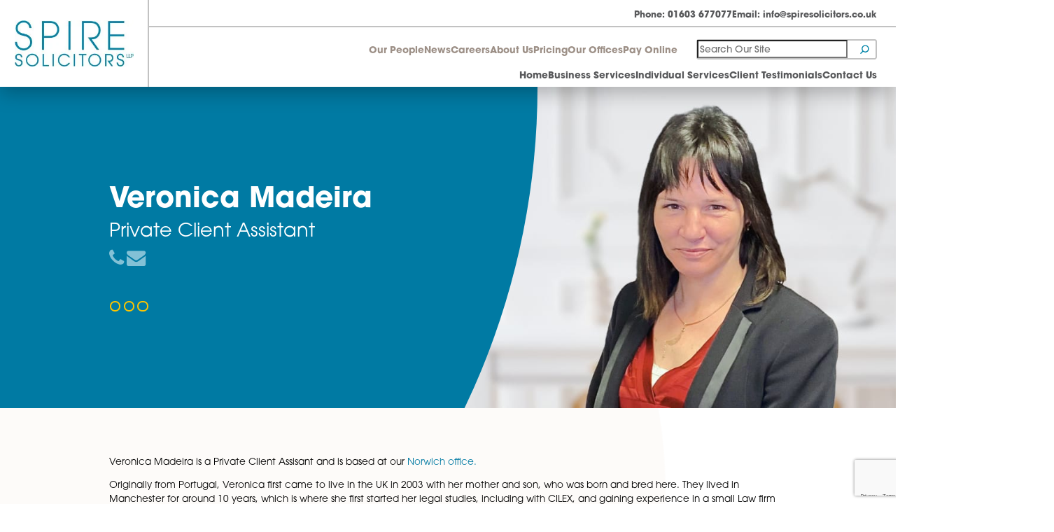

--- FILE ---
content_type: text/html; charset=UTF-8
request_url: https://www.spiresolicitors.co.uk/our-people/veronica-madeira/
body_size: 26138
content:
<!DOCTYPE html>
<html lang="en-GB">

<head><meta charset="UTF-8"><script>if(navigator.userAgent.match(/MSIE|Internet Explorer/i)||navigator.userAgent.match(/Trident\/7\..*?rv:11/i)){var href=document.location.href;if(!href.match(/[?&]nowprocket/)){if(href.indexOf("?")==-1){if(href.indexOf("#")==-1){document.location.href=href+"?nowprocket=1"}else{document.location.href=href.replace("#","?nowprocket=1#")}}else{if(href.indexOf("#")==-1){document.location.href=href+"&nowprocket=1"}else{document.location.href=href.replace("#","&nowprocket=1#")}}}}</script><script>(()=>{class RocketLazyLoadScripts{constructor(){this.v="2.0.4",this.userEvents=["keydown","keyup","mousedown","mouseup","mousemove","mouseover","mouseout","touchmove","touchstart","touchend","touchcancel","wheel","click","dblclick","input"],this.attributeEvents=["onblur","onclick","oncontextmenu","ondblclick","onfocus","onmousedown","onmouseenter","onmouseleave","onmousemove","onmouseout","onmouseover","onmouseup","onmousewheel","onscroll","onsubmit"]}async t(){this.i(),this.o(),/iP(ad|hone)/.test(navigator.userAgent)&&this.h(),this.u(),this.l(this),this.m(),this.k(this),this.p(this),this._(),await Promise.all([this.R(),this.L()]),this.lastBreath=Date.now(),this.S(this),this.P(),this.D(),this.O(),this.M(),await this.C(this.delayedScripts.normal),await this.C(this.delayedScripts.defer),await this.C(this.delayedScripts.async),await this.T(),await this.F(),await this.j(),await this.A(),window.dispatchEvent(new Event("rocket-allScriptsLoaded")),this.everythingLoaded=!0,this.lastTouchEnd&&await new Promise(t=>setTimeout(t,500-Date.now()+this.lastTouchEnd)),this.I(),this.H(),this.U(),this.W()}i(){this.CSPIssue=sessionStorage.getItem("rocketCSPIssue"),document.addEventListener("securitypolicyviolation",t=>{this.CSPIssue||"script-src-elem"!==t.violatedDirective||"data"!==t.blockedURI||(this.CSPIssue=!0,sessionStorage.setItem("rocketCSPIssue",!0))},{isRocket:!0})}o(){window.addEventListener("pageshow",t=>{this.persisted=t.persisted,this.realWindowLoadedFired=!0},{isRocket:!0}),window.addEventListener("pagehide",()=>{this.onFirstUserAction=null},{isRocket:!0})}h(){let t;function e(e){t=e}window.addEventListener("touchstart",e,{isRocket:!0}),window.addEventListener("touchend",function i(o){o.changedTouches[0]&&t.changedTouches[0]&&Math.abs(o.changedTouches[0].pageX-t.changedTouches[0].pageX)<10&&Math.abs(o.changedTouches[0].pageY-t.changedTouches[0].pageY)<10&&o.timeStamp-t.timeStamp<200&&(window.removeEventListener("touchstart",e,{isRocket:!0}),window.removeEventListener("touchend",i,{isRocket:!0}),"INPUT"===o.target.tagName&&"text"===o.target.type||(o.target.dispatchEvent(new TouchEvent("touchend",{target:o.target,bubbles:!0})),o.target.dispatchEvent(new MouseEvent("mouseover",{target:o.target,bubbles:!0})),o.target.dispatchEvent(new PointerEvent("click",{target:o.target,bubbles:!0,cancelable:!0,detail:1,clientX:o.changedTouches[0].clientX,clientY:o.changedTouches[0].clientY})),event.preventDefault()))},{isRocket:!0})}q(t){this.userActionTriggered||("mousemove"!==t.type||this.firstMousemoveIgnored?"keyup"===t.type||"mouseover"===t.type||"mouseout"===t.type||(this.userActionTriggered=!0,this.onFirstUserAction&&this.onFirstUserAction()):this.firstMousemoveIgnored=!0),"click"===t.type&&t.preventDefault(),t.stopPropagation(),t.stopImmediatePropagation(),"touchstart"===this.lastEvent&&"touchend"===t.type&&(this.lastTouchEnd=Date.now()),"click"===t.type&&(this.lastTouchEnd=0),this.lastEvent=t.type,t.composedPath&&t.composedPath()[0].getRootNode()instanceof ShadowRoot&&(t.rocketTarget=t.composedPath()[0]),this.savedUserEvents.push(t)}u(){this.savedUserEvents=[],this.userEventHandler=this.q.bind(this),this.userEvents.forEach(t=>window.addEventListener(t,this.userEventHandler,{passive:!1,isRocket:!0})),document.addEventListener("visibilitychange",this.userEventHandler,{isRocket:!0})}U(){this.userEvents.forEach(t=>window.removeEventListener(t,this.userEventHandler,{passive:!1,isRocket:!0})),document.removeEventListener("visibilitychange",this.userEventHandler,{isRocket:!0}),this.savedUserEvents.forEach(t=>{(t.rocketTarget||t.target).dispatchEvent(new window[t.constructor.name](t.type,t))})}m(){const t="return false",e=Array.from(this.attributeEvents,t=>"data-rocket-"+t),i="["+this.attributeEvents.join("],[")+"]",o="[data-rocket-"+this.attributeEvents.join("],[data-rocket-")+"]",s=(e,i,o)=>{o&&o!==t&&(e.setAttribute("data-rocket-"+i,o),e["rocket"+i]=new Function("event",o),e.setAttribute(i,t))};new MutationObserver(t=>{for(const n of t)"attributes"===n.type&&(n.attributeName.startsWith("data-rocket-")||this.everythingLoaded?n.attributeName.startsWith("data-rocket-")&&this.everythingLoaded&&this.N(n.target,n.attributeName.substring(12)):s(n.target,n.attributeName,n.target.getAttribute(n.attributeName))),"childList"===n.type&&n.addedNodes.forEach(t=>{if(t.nodeType===Node.ELEMENT_NODE)if(this.everythingLoaded)for(const i of[t,...t.querySelectorAll(o)])for(const t of i.getAttributeNames())e.includes(t)&&this.N(i,t.substring(12));else for(const e of[t,...t.querySelectorAll(i)])for(const t of e.getAttributeNames())this.attributeEvents.includes(t)&&s(e,t,e.getAttribute(t))})}).observe(document,{subtree:!0,childList:!0,attributeFilter:[...this.attributeEvents,...e]})}I(){this.attributeEvents.forEach(t=>{document.querySelectorAll("[data-rocket-"+t+"]").forEach(e=>{this.N(e,t)})})}N(t,e){const i=t.getAttribute("data-rocket-"+e);i&&(t.setAttribute(e,i),t.removeAttribute("data-rocket-"+e))}k(t){Object.defineProperty(HTMLElement.prototype,"onclick",{get(){return this.rocketonclick||null},set(e){this.rocketonclick=e,this.setAttribute(t.everythingLoaded?"onclick":"data-rocket-onclick","this.rocketonclick(event)")}})}S(t){function e(e,i){let o=e[i];e[i]=null,Object.defineProperty(e,i,{get:()=>o,set(s){t.everythingLoaded?o=s:e["rocket"+i]=o=s}})}e(document,"onreadystatechange"),e(window,"onload"),e(window,"onpageshow");try{Object.defineProperty(document,"readyState",{get:()=>t.rocketReadyState,set(e){t.rocketReadyState=e},configurable:!0}),document.readyState="loading"}catch(t){console.log("WPRocket DJE readyState conflict, bypassing")}}l(t){this.originalAddEventListener=EventTarget.prototype.addEventListener,this.originalRemoveEventListener=EventTarget.prototype.removeEventListener,this.savedEventListeners=[],EventTarget.prototype.addEventListener=function(e,i,o){o&&o.isRocket||!t.B(e,this)&&!t.userEvents.includes(e)||t.B(e,this)&&!t.userActionTriggered||e.startsWith("rocket-")||t.everythingLoaded?t.originalAddEventListener.call(this,e,i,o):(t.savedEventListeners.push({target:this,remove:!1,type:e,func:i,options:o}),"mouseenter"!==e&&"mouseleave"!==e||t.originalAddEventListener.call(this,e,t.savedUserEvents.push,o))},EventTarget.prototype.removeEventListener=function(e,i,o){o&&o.isRocket||!t.B(e,this)&&!t.userEvents.includes(e)||t.B(e,this)&&!t.userActionTriggered||e.startsWith("rocket-")||t.everythingLoaded?t.originalRemoveEventListener.call(this,e,i,o):t.savedEventListeners.push({target:this,remove:!0,type:e,func:i,options:o})}}J(t,e){this.savedEventListeners=this.savedEventListeners.filter(i=>{let o=i.type,s=i.target||window;return e!==o||t!==s||(this.B(o,s)&&(i.type="rocket-"+o),this.$(i),!1)})}H(){EventTarget.prototype.addEventListener=this.originalAddEventListener,EventTarget.prototype.removeEventListener=this.originalRemoveEventListener,this.savedEventListeners.forEach(t=>this.$(t))}$(t){t.remove?this.originalRemoveEventListener.call(t.target,t.type,t.func,t.options):this.originalAddEventListener.call(t.target,t.type,t.func,t.options)}p(t){let e;function i(e){return t.everythingLoaded?e:e.split(" ").map(t=>"load"===t||t.startsWith("load.")?"rocket-jquery-load":t).join(" ")}function o(o){function s(e){const s=o.fn[e];o.fn[e]=o.fn.init.prototype[e]=function(){return this[0]===window&&t.userActionTriggered&&("string"==typeof arguments[0]||arguments[0]instanceof String?arguments[0]=i(arguments[0]):"object"==typeof arguments[0]&&Object.keys(arguments[0]).forEach(t=>{const e=arguments[0][t];delete arguments[0][t],arguments[0][i(t)]=e})),s.apply(this,arguments),this}}if(o&&o.fn&&!t.allJQueries.includes(o)){const e={DOMContentLoaded:[],"rocket-DOMContentLoaded":[]};for(const t in e)document.addEventListener(t,()=>{e[t].forEach(t=>t())},{isRocket:!0});o.fn.ready=o.fn.init.prototype.ready=function(i){function s(){parseInt(o.fn.jquery)>2?setTimeout(()=>i.bind(document)(o)):i.bind(document)(o)}return"function"==typeof i&&(t.realDomReadyFired?!t.userActionTriggered||t.fauxDomReadyFired?s():e["rocket-DOMContentLoaded"].push(s):e.DOMContentLoaded.push(s)),o([])},s("on"),s("one"),s("off"),t.allJQueries.push(o)}e=o}t.allJQueries=[],o(window.jQuery),Object.defineProperty(window,"jQuery",{get:()=>e,set(t){o(t)}})}P(){const t=new Map;document.write=document.writeln=function(e){const i=document.currentScript,o=document.createRange(),s=i.parentElement;let n=t.get(i);void 0===n&&(n=i.nextSibling,t.set(i,n));const c=document.createDocumentFragment();o.setStart(c,0),c.appendChild(o.createContextualFragment(e)),s.insertBefore(c,n)}}async R(){return new Promise(t=>{this.userActionTriggered?t():this.onFirstUserAction=t})}async L(){return new Promise(t=>{document.addEventListener("DOMContentLoaded",()=>{this.realDomReadyFired=!0,t()},{isRocket:!0})})}async j(){return this.realWindowLoadedFired?Promise.resolve():new Promise(t=>{window.addEventListener("load",t,{isRocket:!0})})}M(){this.pendingScripts=[];this.scriptsMutationObserver=new MutationObserver(t=>{for(const e of t)e.addedNodes.forEach(t=>{"SCRIPT"!==t.tagName||t.noModule||t.isWPRocket||this.pendingScripts.push({script:t,promise:new Promise(e=>{const i=()=>{const i=this.pendingScripts.findIndex(e=>e.script===t);i>=0&&this.pendingScripts.splice(i,1),e()};t.addEventListener("load",i,{isRocket:!0}),t.addEventListener("error",i,{isRocket:!0}),setTimeout(i,1e3)})})})}),this.scriptsMutationObserver.observe(document,{childList:!0,subtree:!0})}async F(){await this.X(),this.pendingScripts.length?(await this.pendingScripts[0].promise,await this.F()):this.scriptsMutationObserver.disconnect()}D(){this.delayedScripts={normal:[],async:[],defer:[]},document.querySelectorAll("script[type$=rocketlazyloadscript]").forEach(t=>{t.hasAttribute("data-rocket-src")?t.hasAttribute("async")&&!1!==t.async?this.delayedScripts.async.push(t):t.hasAttribute("defer")&&!1!==t.defer||"module"===t.getAttribute("data-rocket-type")?this.delayedScripts.defer.push(t):this.delayedScripts.normal.push(t):this.delayedScripts.normal.push(t)})}async _(){await this.L();let t=[];document.querySelectorAll("script[type$=rocketlazyloadscript][data-rocket-src]").forEach(e=>{let i=e.getAttribute("data-rocket-src");if(i&&!i.startsWith("data:")){i.startsWith("//")&&(i=location.protocol+i);try{const o=new URL(i).origin;o!==location.origin&&t.push({src:o,crossOrigin:e.crossOrigin||"module"===e.getAttribute("data-rocket-type")})}catch(t){}}}),t=[...new Map(t.map(t=>[JSON.stringify(t),t])).values()],this.Y(t,"preconnect")}async G(t){if(await this.K(),!0!==t.noModule||!("noModule"in HTMLScriptElement.prototype))return new Promise(e=>{let i;function o(){(i||t).setAttribute("data-rocket-status","executed"),e()}try{if(navigator.userAgent.includes("Firefox/")||""===navigator.vendor||this.CSPIssue)i=document.createElement("script"),[...t.attributes].forEach(t=>{let e=t.nodeName;"type"!==e&&("data-rocket-type"===e&&(e="type"),"data-rocket-src"===e&&(e="src"),i.setAttribute(e,t.nodeValue))}),t.text&&(i.text=t.text),t.nonce&&(i.nonce=t.nonce),i.hasAttribute("src")?(i.addEventListener("load",o,{isRocket:!0}),i.addEventListener("error",()=>{i.setAttribute("data-rocket-status","failed-network"),e()},{isRocket:!0}),setTimeout(()=>{i.isConnected||e()},1)):(i.text=t.text,o()),i.isWPRocket=!0,t.parentNode.replaceChild(i,t);else{const i=t.getAttribute("data-rocket-type"),s=t.getAttribute("data-rocket-src");i?(t.type=i,t.removeAttribute("data-rocket-type")):t.removeAttribute("type"),t.addEventListener("load",o,{isRocket:!0}),t.addEventListener("error",i=>{this.CSPIssue&&i.target.src.startsWith("data:")?(console.log("WPRocket: CSP fallback activated"),t.removeAttribute("src"),this.G(t).then(e)):(t.setAttribute("data-rocket-status","failed-network"),e())},{isRocket:!0}),s?(t.fetchPriority="high",t.removeAttribute("data-rocket-src"),t.src=s):t.src="data:text/javascript;base64,"+window.btoa(unescape(encodeURIComponent(t.text)))}}catch(i){t.setAttribute("data-rocket-status","failed-transform"),e()}});t.setAttribute("data-rocket-status","skipped")}async C(t){const e=t.shift();return e?(e.isConnected&&await this.G(e),this.C(t)):Promise.resolve()}O(){this.Y([...this.delayedScripts.normal,...this.delayedScripts.defer,...this.delayedScripts.async],"preload")}Y(t,e){this.trash=this.trash||[];let i=!0;var o=document.createDocumentFragment();t.forEach(t=>{const s=t.getAttribute&&t.getAttribute("data-rocket-src")||t.src;if(s&&!s.startsWith("data:")){const n=document.createElement("link");n.href=s,n.rel=e,"preconnect"!==e&&(n.as="script",n.fetchPriority=i?"high":"low"),t.getAttribute&&"module"===t.getAttribute("data-rocket-type")&&(n.crossOrigin=!0),t.crossOrigin&&(n.crossOrigin=t.crossOrigin),t.integrity&&(n.integrity=t.integrity),t.nonce&&(n.nonce=t.nonce),o.appendChild(n),this.trash.push(n),i=!1}}),document.head.appendChild(o)}W(){this.trash.forEach(t=>t.remove())}async T(){try{document.readyState="interactive"}catch(t){}this.fauxDomReadyFired=!0;try{await this.K(),this.J(document,"readystatechange"),document.dispatchEvent(new Event("rocket-readystatechange")),await this.K(),document.rocketonreadystatechange&&document.rocketonreadystatechange(),await this.K(),this.J(document,"DOMContentLoaded"),document.dispatchEvent(new Event("rocket-DOMContentLoaded")),await this.K(),this.J(window,"DOMContentLoaded"),window.dispatchEvent(new Event("rocket-DOMContentLoaded"))}catch(t){console.error(t)}}async A(){try{document.readyState="complete"}catch(t){}try{await this.K(),this.J(document,"readystatechange"),document.dispatchEvent(new Event("rocket-readystatechange")),await this.K(),document.rocketonreadystatechange&&document.rocketonreadystatechange(),await this.K(),this.J(window,"load"),window.dispatchEvent(new Event("rocket-load")),await this.K(),window.rocketonload&&window.rocketonload(),await this.K(),this.allJQueries.forEach(t=>t(window).trigger("rocket-jquery-load")),await this.K(),this.J(window,"pageshow");const t=new Event("rocket-pageshow");t.persisted=this.persisted,window.dispatchEvent(t),await this.K(),window.rocketonpageshow&&window.rocketonpageshow({persisted:this.persisted})}catch(t){console.error(t)}}async K(){Date.now()-this.lastBreath>45&&(await this.X(),this.lastBreath=Date.now())}async X(){return document.hidden?new Promise(t=>setTimeout(t)):new Promise(t=>requestAnimationFrame(t))}B(t,e){return e===document&&"readystatechange"===t||(e===document&&"DOMContentLoaded"===t||(e===window&&"DOMContentLoaded"===t||(e===window&&"load"===t||e===window&&"pageshow"===t)))}static run(){(new RocketLazyLoadScripts).t()}}RocketLazyLoadScripts.run()})();</script>
	
	<meta name="viewport" content="width=device-width, initial-scale=1, shrink-to-fit=no">
	<link rel="profile" href="http://gmpg.org/xfn/11">
	<link data-minify="1" rel="stylesheet" type="text/css"
		href="https://www.spiresolicitors.co.uk/wp-content/cache/min/1/ajax/libs/slick-carousel/1.8.1/slick.min.css?ver=1768297634" />
	<link data-minify="1" rel="stylesheet" type="text/css"
		href="https://www.spiresolicitors.co.uk/wp-content/cache/min/1/ajax/libs/slick-carousel/1.8.1/slick-theme.min.css?ver=1768297634" />
	<script data-minify="1" type="text/javascript" src="https://www.spiresolicitors.co.uk/wp-content/cache/min/1/ajax/libs/jquery/1.11.0-rc1/jquery.min.js?ver=1768297634" data-rocket-defer defer>
	</script>
	<script type="rocketlazyloadscript">window.addEventListener('DOMContentLoaded', function() {
		jQuery.event.special.touchstart = {
			setup: function (_, ns, handle) {
				if (ns.includes("noPreventDefault")) {
					this.addEventListener("touchstart", handle, {
						passive: false
					});
				} else {
					this.addEventListener("touchstart", handle, {
						passive: true
					});
				}
			}
		};
		jQuery.event.special.touchmove = {
			setup: function (_, ns, handle) {
				if (ns.includes("noPreventDefault")) {
					this.addEventListener("touchmove", handle, {
						passive: false
					});
				} else {
					this.addEventListener("touchmove", handle, {
						passive: true
					});
				}
			}
		};

	});</script>
	<script data-minify="1" type="text/javascript"
		src="https://www.spiresolicitors.co.uk/wp-content/cache/min/1/ajax/libs/jquery-migrate/1.2.1/jquery-migrate.min.js?ver=1768297634" data-rocket-defer defer>
	</script>
	<script type="rocketlazyloadscript" data-minify="1" data-rocket-src="https://www.spiresolicitors.co.uk/wp-content/cache/min/1/ui/1.10.2/jquery-ui.min.js?ver=1768297634"  data-rocket-defer defer></script>
	<script data-minify="1" type="text/javascript" src="https://www.spiresolicitors.co.uk/wp-content/cache/min/1/ajax/libs/slick-carousel/1.8.1/slick.min.js?ver=1768297634" data-rocket-defer defer>
	</script>
	
	<!-- Google Tag Manager -->

<!--	<script type="text/plain" data-categories="analytics">(function(w,d,s,l,i){w[l]=w[l]||[];w[l].push({'gtm.start':
	new Date().getTime(),event:'gtm.js'});var f=d.getElementsByTagName(s)[0],
	j=d.createElement(s),dl=l!='dataLayer'?'&l='+l:'';j.async=true;j.src=
	'https://www.googletagmanager.com/gtm.js?id='+i+dl;f.parentNode.insertBefore(j,f);
	})(window,document,'script','dataLayer','GTM-TWSGNT6H');</script> 
-->

	<!-- End Google Tag Manager -->

	
	
<!-- MapPress Easy Google Maps Version:2.95.3 (https://www.mappresspro.com) -->
<meta name='robots' content='index, follow, max-image-preview:large, max-snippet:-1, max-video-preview:-1' />

	<!-- This site is optimized with the Yoast SEO plugin v26.7 - https://yoast.com/wordpress/plugins/seo/ -->
	<title>Veronica Madeira - Spire Solicitors</title>
<link data-rocket-prefetch href="https://www.gstatic.com" rel="dns-prefetch">
<link data-rocket-prefetch href="https://www.reviewsolicitors.co.uk" rel="dns-prefetch">
<link data-rocket-prefetch href="https://cdn.yoshki.com" rel="dns-prefetch">
<link data-rocket-prefetch href="https://www.google.com" rel="dns-prefetch"><link rel="preload" data-rocket-preload as="image" href="https://www.spiresolicitors.co.uk/wp-content/themes/spiresolicitors/img/spires-background-contrast.webp" fetchpriority="high">
	<meta name="description" content="Veronica Madeira is a Private Client Assistant at Spire Solicitors LLP and is based at our Norwich office." />
	<link rel="canonical" href="https://www.spiresolicitors.co.uk/our-people/veronica-madeira/" />
	<meta property="og:locale" content="en_GB" />
	<meta property="og:type" content="article" />
	<meta property="og:title" content="Veronica Madeira - Spire Solicitors" />
	<meta property="og:description" content="Veronica Madeira is a Private Client Assistant at Spire Solicitors LLP and is based at our Norwich office." />
	<meta property="og:url" content="https://www.spiresolicitors.co.uk/our-people/veronica-madeira/" />
	<meta property="og:site_name" content="Spire Solicitors" />
	<meta property="article:publisher" content="https://en-gb.facebook.com/SpireLLP/" />
	<meta property="article:modified_time" content="2024-01-03T15:14:09+00:00" />
	<meta property="og:image" content="https://www.spiresolicitors.co.uk/wp-content/uploads/2023/02/Veronica-Madeira-Website.jpg" />
	<meta property="og:image:width" content="965" />
	<meta property="og:image:height" content="540" />
	<meta property="og:image:type" content="image/jpeg" />
	<meta name="twitter:card" content="summary_large_image" />
	<meta name="twitter:site" content="@SpireLLP" />
	<meta name="twitter:label1" content="Estimated reading time" />
	<meta name="twitter:data1" content="2 minutes" />
	<script type="application/ld+json" class="yoast-schema-graph">{"@context":"https://schema.org","@graph":[{"@type":"WebPage","@id":"https://www.spiresolicitors.co.uk/our-people/veronica-madeira/","url":"https://www.spiresolicitors.co.uk/our-people/veronica-madeira/","name":"Veronica Madeira - Spire Solicitors","isPartOf":{"@id":"https://www.spiresolicitors.co.uk/#website"},"primaryImageOfPage":{"@id":"https://www.spiresolicitors.co.uk/our-people/veronica-madeira/#primaryimage"},"image":{"@id":"https://www.spiresolicitors.co.uk/our-people/veronica-madeira/#primaryimage"},"thumbnailUrl":"https://www.spiresolicitors.co.uk/wp-content/uploads/2023/02/Veronica-Madeira-Website.jpg","datePublished":"2023-02-07T12:44:46+00:00","dateModified":"2024-01-03T15:14:09+00:00","description":"Veronica Madeira is a Private Client Assistant at Spire Solicitors LLP and is based at our Norwich office.","breadcrumb":{"@id":"https://www.spiresolicitors.co.uk/our-people/veronica-madeira/#breadcrumb"},"inLanguage":"en-GB","potentialAction":[{"@type":"ReadAction","target":["https://www.spiresolicitors.co.uk/our-people/veronica-madeira/"]}]},{"@type":"ImageObject","inLanguage":"en-GB","@id":"https://www.spiresolicitors.co.uk/our-people/veronica-madeira/#primaryimage","url":"https://www.spiresolicitors.co.uk/wp-content/uploads/2023/02/Veronica-Madeira-Website.jpg","contentUrl":"https://www.spiresolicitors.co.uk/wp-content/uploads/2023/02/Veronica-Madeira-Website.jpg","width":965,"height":540},{"@type":"BreadcrumbList","@id":"https://www.spiresolicitors.co.uk/our-people/veronica-madeira/#breadcrumb","itemListElement":[{"@type":"ListItem","position":1,"name":"Home","item":"https://www.spiresolicitors.co.uk/"},{"@type":"ListItem","position":2,"name":"Veronica Madeira"}]},{"@type":"WebSite","@id":"https://www.spiresolicitors.co.uk/#website","url":"https://www.spiresolicitors.co.uk/","name":"Spire Solicitors","description":"Solicitors in Norfolk","publisher":{"@id":"https://www.spiresolicitors.co.uk/#organization"},"potentialAction":[{"@type":"SearchAction","target":{"@type":"EntryPoint","urlTemplate":"https://www.spiresolicitors.co.uk/?s={search_term_string}"},"query-input":{"@type":"PropertyValueSpecification","valueRequired":true,"valueName":"search_term_string"}}],"inLanguage":"en-GB"},{"@type":"Organization","@id":"https://www.spiresolicitors.co.uk/#organization","name":"Spire Solicitors LLP","alternateName":"Spire Solicitors LLP","url":"https://www.spiresolicitors.co.uk/","logo":{"@type":"ImageObject","inLanguage":"en-GB","@id":"https://www.spiresolicitors.co.uk/#/schema/logo/image/","url":"https://www.spiresolicitors.co.uk/wp-content/uploads/2022/04/spires-logo-HQ.png","contentUrl":"https://www.spiresolicitors.co.uk/wp-content/uploads/2022/04/spires-logo-HQ.png","width":1367,"height":535,"caption":"Spire Solicitors LLP"},"image":{"@id":"https://www.spiresolicitors.co.uk/#/schema/logo/image/"},"sameAs":["https://en-gb.facebook.com/SpireLLP/","https://x.com/SpireLLP","https://uk.linkedin.com/company/spire-solicitors-llp"]}]}</script>
	<!-- / Yoast SEO plugin. -->



<link rel="alternate" type="application/rss+xml" title="Spire Solicitors &raquo; Feed" href="https://www.spiresolicitors.co.uk/feed/" />
<link rel="alternate" type="text/calendar" title="Spire Solicitors &raquo; iCal Feed" href="https://www.spiresolicitors.co.uk/events/?ical=1" />
<link rel="alternate" title="oEmbed (JSON)" type="application/json+oembed" href="https://www.spiresolicitors.co.uk/wp-json/oembed/1.0/embed?url=https%3A%2F%2Fwww.spiresolicitors.co.uk%2Four-people%2Fveronica-madeira%2F" />
<link rel="alternate" title="oEmbed (XML)" type="text/xml+oembed" href="https://www.spiresolicitors.co.uk/wp-json/oembed/1.0/embed?url=https%3A%2F%2Fwww.spiresolicitors.co.uk%2Four-people%2Fveronica-madeira%2F&#038;format=xml" />
<style id='wp-img-auto-sizes-contain-inline-css' type='text/css'>
img:is([sizes=auto i],[sizes^="auto," i]){contain-intrinsic-size:3000px 1500px}
/*# sourceURL=wp-img-auto-sizes-contain-inline-css */
</style>
<link data-minify="1" rel='stylesheet' id='dashicons-css' href='https://www.spiresolicitors.co.uk/wp-content/cache/min/1/wp-includes/css/dashicons.min.css?ver=1768297634' type='text/css' media='all' />
<link data-minify="1" rel='stylesheet' id='thickbox-css' href='https://www.spiresolicitors.co.uk/wp-content/cache/min/1/wp-includes/js/thickbox/thickbox.css?ver=1768297634' type='text/css' media='all' />
<style id='wp-emoji-styles-inline-css' type='text/css'>

	img.wp-smiley, img.emoji {
		display: inline !important;
		border: none !important;
		box-shadow: none !important;
		height: 1em !important;
		width: 1em !important;
		margin: 0 0.07em !important;
		vertical-align: -0.1em !important;
		background: none !important;
		padding: 0 !important;
	}
/*# sourceURL=wp-emoji-styles-inline-css */
</style>
<link rel='stylesheet' id='wp-block-library-css' href='https://www.spiresolicitors.co.uk/wp-includes/css/dist/block-library/style.min.css?ver=6.9' type='text/css' media='all' />
<style id='wp-block-heading-inline-css' type='text/css'>
h1:where(.wp-block-heading).has-background,h2:where(.wp-block-heading).has-background,h3:where(.wp-block-heading).has-background,h4:where(.wp-block-heading).has-background,h5:where(.wp-block-heading).has-background,h6:where(.wp-block-heading).has-background{padding:1.25em 2.375em}h1.has-text-align-left[style*=writing-mode]:where([style*=vertical-lr]),h1.has-text-align-right[style*=writing-mode]:where([style*=vertical-rl]),h2.has-text-align-left[style*=writing-mode]:where([style*=vertical-lr]),h2.has-text-align-right[style*=writing-mode]:where([style*=vertical-rl]),h3.has-text-align-left[style*=writing-mode]:where([style*=vertical-lr]),h3.has-text-align-right[style*=writing-mode]:where([style*=vertical-rl]),h4.has-text-align-left[style*=writing-mode]:where([style*=vertical-lr]),h4.has-text-align-right[style*=writing-mode]:where([style*=vertical-rl]),h5.has-text-align-left[style*=writing-mode]:where([style*=vertical-lr]),h5.has-text-align-right[style*=writing-mode]:where([style*=vertical-rl]),h6.has-text-align-left[style*=writing-mode]:where([style*=vertical-lr]),h6.has-text-align-right[style*=writing-mode]:where([style*=vertical-rl]){rotate:180deg}
/*# sourceURL=https://www.spiresolicitors.co.uk/wp-includes/blocks/heading/style.min.css */
</style>
<style id='wp-block-search-inline-css' type='text/css'>
.wp-block-search__button{margin-left:10px;word-break:normal}.wp-block-search__button.has-icon{line-height:0}.wp-block-search__button svg{height:1.25em;min-height:24px;min-width:24px;width:1.25em;fill:currentColor;vertical-align:text-bottom}:where(.wp-block-search__button){border:1px solid #ccc;padding:6px 10px}.wp-block-search__inside-wrapper{display:flex;flex:auto;flex-wrap:nowrap;max-width:100%}.wp-block-search__label{width:100%}.wp-block-search.wp-block-search__button-only .wp-block-search__button{box-sizing:border-box;display:flex;flex-shrink:0;justify-content:center;margin-left:0;max-width:100%}.wp-block-search.wp-block-search__button-only .wp-block-search__inside-wrapper{min-width:0!important;transition-property:width}.wp-block-search.wp-block-search__button-only .wp-block-search__input{flex-basis:100%;transition-duration:.3s}.wp-block-search.wp-block-search__button-only.wp-block-search__searchfield-hidden,.wp-block-search.wp-block-search__button-only.wp-block-search__searchfield-hidden .wp-block-search__inside-wrapper{overflow:hidden}.wp-block-search.wp-block-search__button-only.wp-block-search__searchfield-hidden .wp-block-search__input{border-left-width:0!important;border-right-width:0!important;flex-basis:0;flex-grow:0;margin:0;min-width:0!important;padding-left:0!important;padding-right:0!important;width:0!important}:where(.wp-block-search__input){appearance:none;border:1px solid #949494;flex-grow:1;font-family:inherit;font-size:inherit;font-style:inherit;font-weight:inherit;letter-spacing:inherit;line-height:inherit;margin-left:0;margin-right:0;min-width:3rem;padding:8px;text-decoration:unset!important;text-transform:inherit}:where(.wp-block-search__button-inside .wp-block-search__inside-wrapper){background-color:#fff;border:1px solid #949494;box-sizing:border-box;padding:4px}:where(.wp-block-search__button-inside .wp-block-search__inside-wrapper) .wp-block-search__input{border:none;border-radius:0;padding:0 4px}:where(.wp-block-search__button-inside .wp-block-search__inside-wrapper) .wp-block-search__input:focus{outline:none}:where(.wp-block-search__button-inside .wp-block-search__inside-wrapper) :where(.wp-block-search__button){padding:4px 8px}.wp-block-search.aligncenter .wp-block-search__inside-wrapper{margin:auto}.wp-block[data-align=right] .wp-block-search.wp-block-search__button-only .wp-block-search__inside-wrapper{float:right}
/*# sourceURL=https://www.spiresolicitors.co.uk/wp-includes/blocks/search/style.min.css */
</style>
<style id='wp-block-paragraph-inline-css' type='text/css'>
.is-small-text{font-size:.875em}.is-regular-text{font-size:1em}.is-large-text{font-size:2.25em}.is-larger-text{font-size:3em}.has-drop-cap:not(:focus):first-letter{float:left;font-size:8.4em;font-style:normal;font-weight:100;line-height:.68;margin:.05em .1em 0 0;text-transform:uppercase}body.rtl .has-drop-cap:not(:focus):first-letter{float:none;margin-left:.1em}p.has-drop-cap.has-background{overflow:hidden}:root :where(p.has-background){padding:1.25em 2.375em}:where(p.has-text-color:not(.has-link-color)) a{color:inherit}p.has-text-align-left[style*="writing-mode:vertical-lr"],p.has-text-align-right[style*="writing-mode:vertical-rl"]{rotate:180deg}
/*# sourceURL=https://www.spiresolicitors.co.uk/wp-includes/blocks/paragraph/style.min.css */
</style>
<style id='global-styles-inline-css' type='text/css'>
:root{--wp--preset--aspect-ratio--square: 1;--wp--preset--aspect-ratio--4-3: 4/3;--wp--preset--aspect-ratio--3-4: 3/4;--wp--preset--aspect-ratio--3-2: 3/2;--wp--preset--aspect-ratio--2-3: 2/3;--wp--preset--aspect-ratio--16-9: 16/9;--wp--preset--aspect-ratio--9-16: 9/16;--wp--preset--color--black: #000000;--wp--preset--color--cyan-bluish-gray: #abb8c3;--wp--preset--color--white: #ffffff;--wp--preset--color--pale-pink: #f78da7;--wp--preset--color--vivid-red: #cf2e2e;--wp--preset--color--luminous-vivid-orange: #ff6900;--wp--preset--color--luminous-vivid-amber: #fcb900;--wp--preset--color--light-green-cyan: #7bdcb5;--wp--preset--color--vivid-green-cyan: #00d084;--wp--preset--color--pale-cyan-blue: #8ed1fc;--wp--preset--color--vivid-cyan-blue: #0693e3;--wp--preset--color--vivid-purple: #9b51e0;--wp--preset--gradient--vivid-cyan-blue-to-vivid-purple: linear-gradient(135deg,rgb(6,147,227) 0%,rgb(155,81,224) 100%);--wp--preset--gradient--light-green-cyan-to-vivid-green-cyan: linear-gradient(135deg,rgb(122,220,180) 0%,rgb(0,208,130) 100%);--wp--preset--gradient--luminous-vivid-amber-to-luminous-vivid-orange: linear-gradient(135deg,rgb(252,185,0) 0%,rgb(255,105,0) 100%);--wp--preset--gradient--luminous-vivid-orange-to-vivid-red: linear-gradient(135deg,rgb(255,105,0) 0%,rgb(207,46,46) 100%);--wp--preset--gradient--very-light-gray-to-cyan-bluish-gray: linear-gradient(135deg,rgb(238,238,238) 0%,rgb(169,184,195) 100%);--wp--preset--gradient--cool-to-warm-spectrum: linear-gradient(135deg,rgb(74,234,220) 0%,rgb(151,120,209) 20%,rgb(207,42,186) 40%,rgb(238,44,130) 60%,rgb(251,105,98) 80%,rgb(254,248,76) 100%);--wp--preset--gradient--blush-light-purple: linear-gradient(135deg,rgb(255,206,236) 0%,rgb(152,150,240) 100%);--wp--preset--gradient--blush-bordeaux: linear-gradient(135deg,rgb(254,205,165) 0%,rgb(254,45,45) 50%,rgb(107,0,62) 100%);--wp--preset--gradient--luminous-dusk: linear-gradient(135deg,rgb(255,203,112) 0%,rgb(199,81,192) 50%,rgb(65,88,208) 100%);--wp--preset--gradient--pale-ocean: linear-gradient(135deg,rgb(255,245,203) 0%,rgb(182,227,212) 50%,rgb(51,167,181) 100%);--wp--preset--gradient--electric-grass: linear-gradient(135deg,rgb(202,248,128) 0%,rgb(113,206,126) 100%);--wp--preset--gradient--midnight: linear-gradient(135deg,rgb(2,3,129) 0%,rgb(40,116,252) 100%);--wp--preset--font-size--small: 13px;--wp--preset--font-size--medium: 20px;--wp--preset--font-size--large: 36px;--wp--preset--font-size--x-large: 42px;--wp--preset--spacing--20: 0.44rem;--wp--preset--spacing--30: 0.67rem;--wp--preset--spacing--40: 1rem;--wp--preset--spacing--50: 1.5rem;--wp--preset--spacing--60: 2.25rem;--wp--preset--spacing--70: 3.38rem;--wp--preset--spacing--80: 5.06rem;--wp--preset--shadow--natural: 6px 6px 9px rgba(0, 0, 0, 0.2);--wp--preset--shadow--deep: 12px 12px 50px rgba(0, 0, 0, 0.4);--wp--preset--shadow--sharp: 6px 6px 0px rgba(0, 0, 0, 0.2);--wp--preset--shadow--outlined: 6px 6px 0px -3px rgb(255, 255, 255), 6px 6px rgb(0, 0, 0);--wp--preset--shadow--crisp: 6px 6px 0px rgb(0, 0, 0);}:where(.is-layout-flex){gap: 0.5em;}:where(.is-layout-grid){gap: 0.5em;}body .is-layout-flex{display: flex;}.is-layout-flex{flex-wrap: wrap;align-items: center;}.is-layout-flex > :is(*, div){margin: 0;}body .is-layout-grid{display: grid;}.is-layout-grid > :is(*, div){margin: 0;}:where(.wp-block-columns.is-layout-flex){gap: 2em;}:where(.wp-block-columns.is-layout-grid){gap: 2em;}:where(.wp-block-post-template.is-layout-flex){gap: 1.25em;}:where(.wp-block-post-template.is-layout-grid){gap: 1.25em;}.has-black-color{color: var(--wp--preset--color--black) !important;}.has-cyan-bluish-gray-color{color: var(--wp--preset--color--cyan-bluish-gray) !important;}.has-white-color{color: var(--wp--preset--color--white) !important;}.has-pale-pink-color{color: var(--wp--preset--color--pale-pink) !important;}.has-vivid-red-color{color: var(--wp--preset--color--vivid-red) !important;}.has-luminous-vivid-orange-color{color: var(--wp--preset--color--luminous-vivid-orange) !important;}.has-luminous-vivid-amber-color{color: var(--wp--preset--color--luminous-vivid-amber) !important;}.has-light-green-cyan-color{color: var(--wp--preset--color--light-green-cyan) !important;}.has-vivid-green-cyan-color{color: var(--wp--preset--color--vivid-green-cyan) !important;}.has-pale-cyan-blue-color{color: var(--wp--preset--color--pale-cyan-blue) !important;}.has-vivid-cyan-blue-color{color: var(--wp--preset--color--vivid-cyan-blue) !important;}.has-vivid-purple-color{color: var(--wp--preset--color--vivid-purple) !important;}.has-black-background-color{background-color: var(--wp--preset--color--black) !important;}.has-cyan-bluish-gray-background-color{background-color: var(--wp--preset--color--cyan-bluish-gray) !important;}.has-white-background-color{background-color: var(--wp--preset--color--white) !important;}.has-pale-pink-background-color{background-color: var(--wp--preset--color--pale-pink) !important;}.has-vivid-red-background-color{background-color: var(--wp--preset--color--vivid-red) !important;}.has-luminous-vivid-orange-background-color{background-color: var(--wp--preset--color--luminous-vivid-orange) !important;}.has-luminous-vivid-amber-background-color{background-color: var(--wp--preset--color--luminous-vivid-amber) !important;}.has-light-green-cyan-background-color{background-color: var(--wp--preset--color--light-green-cyan) !important;}.has-vivid-green-cyan-background-color{background-color: var(--wp--preset--color--vivid-green-cyan) !important;}.has-pale-cyan-blue-background-color{background-color: var(--wp--preset--color--pale-cyan-blue) !important;}.has-vivid-cyan-blue-background-color{background-color: var(--wp--preset--color--vivid-cyan-blue) !important;}.has-vivid-purple-background-color{background-color: var(--wp--preset--color--vivid-purple) !important;}.has-black-border-color{border-color: var(--wp--preset--color--black) !important;}.has-cyan-bluish-gray-border-color{border-color: var(--wp--preset--color--cyan-bluish-gray) !important;}.has-white-border-color{border-color: var(--wp--preset--color--white) !important;}.has-pale-pink-border-color{border-color: var(--wp--preset--color--pale-pink) !important;}.has-vivid-red-border-color{border-color: var(--wp--preset--color--vivid-red) !important;}.has-luminous-vivid-orange-border-color{border-color: var(--wp--preset--color--luminous-vivid-orange) !important;}.has-luminous-vivid-amber-border-color{border-color: var(--wp--preset--color--luminous-vivid-amber) !important;}.has-light-green-cyan-border-color{border-color: var(--wp--preset--color--light-green-cyan) !important;}.has-vivid-green-cyan-border-color{border-color: var(--wp--preset--color--vivid-green-cyan) !important;}.has-pale-cyan-blue-border-color{border-color: var(--wp--preset--color--pale-cyan-blue) !important;}.has-vivid-cyan-blue-border-color{border-color: var(--wp--preset--color--vivid-cyan-blue) !important;}.has-vivid-purple-border-color{border-color: var(--wp--preset--color--vivid-purple) !important;}.has-vivid-cyan-blue-to-vivid-purple-gradient-background{background: var(--wp--preset--gradient--vivid-cyan-blue-to-vivid-purple) !important;}.has-light-green-cyan-to-vivid-green-cyan-gradient-background{background: var(--wp--preset--gradient--light-green-cyan-to-vivid-green-cyan) !important;}.has-luminous-vivid-amber-to-luminous-vivid-orange-gradient-background{background: var(--wp--preset--gradient--luminous-vivid-amber-to-luminous-vivid-orange) !important;}.has-luminous-vivid-orange-to-vivid-red-gradient-background{background: var(--wp--preset--gradient--luminous-vivid-orange-to-vivid-red) !important;}.has-very-light-gray-to-cyan-bluish-gray-gradient-background{background: var(--wp--preset--gradient--very-light-gray-to-cyan-bluish-gray) !important;}.has-cool-to-warm-spectrum-gradient-background{background: var(--wp--preset--gradient--cool-to-warm-spectrum) !important;}.has-blush-light-purple-gradient-background{background: var(--wp--preset--gradient--blush-light-purple) !important;}.has-blush-bordeaux-gradient-background{background: var(--wp--preset--gradient--blush-bordeaux) !important;}.has-luminous-dusk-gradient-background{background: var(--wp--preset--gradient--luminous-dusk) !important;}.has-pale-ocean-gradient-background{background: var(--wp--preset--gradient--pale-ocean) !important;}.has-electric-grass-gradient-background{background: var(--wp--preset--gradient--electric-grass) !important;}.has-midnight-gradient-background{background: var(--wp--preset--gradient--midnight) !important;}.has-small-font-size{font-size: var(--wp--preset--font-size--small) !important;}.has-medium-font-size{font-size: var(--wp--preset--font-size--medium) !important;}.has-large-font-size{font-size: var(--wp--preset--font-size--large) !important;}.has-x-large-font-size{font-size: var(--wp--preset--font-size--x-large) !important;}
/*# sourceURL=global-styles-inline-css */
</style>

<style id='classic-theme-styles-inline-css' type='text/css'>
/*! This file is auto-generated */
.wp-block-button__link{color:#fff;background-color:#32373c;border-radius:9999px;box-shadow:none;text-decoration:none;padding:calc(.667em + 2px) calc(1.333em + 2px);font-size:1.125em}.wp-block-file__button{background:#32373c;color:#fff;text-decoration:none}
/*# sourceURL=/wp-includes/css/classic-themes.min.css */
</style>
<link data-minify="1" rel='stylesheet' id='mappress-css' href='https://www.spiresolicitors.co.uk/wp-content/cache/min/1/wp-content/plugins/mappress-google-maps-for-wordpress/css/mappress.css?ver=1768297634' type='text/css' media='all' />
<link rel='stylesheet' id='cmplz-general-css' href='https://www.spiresolicitors.co.uk/wp-content/plugins/complianz-gdpr/assets/css/cookieblocker.min.css?ver=1767638327' type='text/css' media='all' />
<link rel='stylesheet' id='parent-style-css' href='https://www.spiresolicitors.co.uk/wp-content/themes/spiresolicitors/style.css?ver=6.9' type='text/css' media='all' />
<link data-minify="1" rel='stylesheet' id='child-style-css' href='https://www.spiresolicitors.co.uk/wp-content/cache/min/1/wp-content/themes/spiresolicitors-child/style.css?ver=1768297634' type='text/css' media='all' />
<link data-minify="1" rel='stylesheet' id='understrap-styles-css' href='https://www.spiresolicitors.co.uk/wp-content/cache/min/1/wp-content/themes/spiresolicitors/css/theme.min.css?ver=1768297634' type='text/css' media='all' />
<link data-minify="1" rel='stylesheet' id='lgc-unsemantic-grid-responsive-tablet-css' href='https://www.spiresolicitors.co.uk/wp-content/cache/min/1/wp-content/plugins/lightweight-grid-columns/css/unsemantic-grid-responsive-tablet.css?ver=1768297634' type='text/css' media='all' />
<!--n2css--><!--n2js--><script type="text/javascript" src="https://www.spiresolicitors.co.uk/wp-includes/js/jquery/jquery.min.js?ver=3.7.1" id="jquery-core-js" data-rocket-defer defer></script>
<script type="text/javascript" src="https://www.spiresolicitors.co.uk/wp-includes/js/jquery/jquery-migrate.min.js?ver=3.4.1" id="jquery-migrate-js" data-rocket-defer defer></script>
<link rel="https://api.w.org/" href="https://www.spiresolicitors.co.uk/wp-json/" /><link rel="alternate" title="JSON" type="application/json" href="https://www.spiresolicitors.co.uk/wp-json/wp/v2/staff/12177" /><link rel="EditURI" type="application/rsd+xml" title="RSD" href="https://www.spiresolicitors.co.uk/xmlrpc.php?rsd" />
<meta name="generator" content="WordPress 6.9" />
<link rel='shortlink' href='https://www.spiresolicitors.co.uk/?p=12177' />
		<!--[if lt IE 9]>
			<link rel="stylesheet" href="https://www.spiresolicitors.co.uk/wp-content/plugins/lightweight-grid-columns/css/ie.min.css" />
		<![endif]-->
	<meta name="tec-api-version" content="v1"><meta name="tec-api-origin" content="https://www.spiresolicitors.co.uk"><link rel="alternate" href="https://www.spiresolicitors.co.uk/wp-json/tribe/events/v1/" />			<style>.cmplz-hidden {
					display: none !important;
				}</style><meta name="mobile-web-app-capable" content="yes">
<meta name="apple-mobile-web-app-capable" content="yes">
<meta name="apple-mobile-web-app-title" content="Spire Solicitors - Solicitors in Norfolk">
<link rel="icon" href="https://www.spiresolicitors.co.uk/wp-content/uploads/2022/01/spires-fav-120x120.png" sizes="32x32" />
<link rel="icon" href="https://www.spiresolicitors.co.uk/wp-content/uploads/2022/01/spires-fav-300x300.png" sizes="192x192" />
<link rel="apple-touch-icon" href="https://www.spiresolicitors.co.uk/wp-content/uploads/2022/01/spires-fav-300x300.png" />
<meta name="msapplication-TileImage" content="https://www.spiresolicitors.co.uk/wp-content/uploads/2022/01/spires-fav-300x300.png" />
		<style type="text/css" id="wp-custom-css">
			.mm-ocd #mobile-menu {
	display:block!important;
}

.page-id-90 article .row .entry-content.col-12 {
	order: 2;
}

/* Sticky header */
#main-header {
	position: sticky;
}
/* end of sticky header styling */

/* Banner Styling */
@media (max-width: 700px) {
	.hero-banner-heading, .hero-banner-content {
		width: 70% !important;
		margin-right: auto !important;
	}
}
/* End of Banner Styling */		</style>
		<noscript><style id="rocket-lazyload-nojs-css">.rll-youtube-player, [data-lazy-src]{display:none !important;}</style></noscript><meta name="generator" content="WP Rocket 3.20.3" data-wpr-features="wpr_delay_js wpr_defer_js wpr_minify_js wpr_lazyload_images wpr_preconnect_external_domains wpr_oci wpr_image_dimensions wpr_minify_css wpr_preload_links wpr_desktop" /></head>

<body data-cmplz=1 class="wp-singular staff-template-default single single-staff postid-12177 wp-custom-logo wp-embed-responsive wp-theme-spiresolicitors wp-child-theme-spiresolicitors-child tribe-no-js group-blog" itemscope itemtype="http://schema.org/WebSite">
    
    <!-- Google Tag Manager (noscript) -->

	<noscript><iframe src="https://www.googletagmanager.com/ns.html?id=GTM-TWSGNT6H"

	height="0" width="0" style="display:none;visibility:hidden"></iframe></noscript>

	<!-- End Google Tag Manager (noscript) -->
	
		
  
	<div  class="site" id="page">

		<!-- ******************* The Navbar Area ******************* -->
		<header  class="container-fluid" id="main-header">
			<div  class="row pr-0">

				<div class="col-5 py-3 col-sm-3 col-lg-2 header__logo-col header-col__logo">
					<!-- Your site title as branding in the menu -->
					<a href="https://www.spiresolicitors.co.uk/" class="custom-logo-link" rel="home"><picture class="custom-logo" decoding="async">
<source type="image/webp" srcset="https://www.spiresolicitors.co.uk/wp-content/uploads/2024/11/spires-logo.jpg.webp"/>
<img width="300" height="117" src="https://www.spiresolicitors.co.uk/wp-content/uploads/2024/11/spires-logo.jpg" alt="Spire Solicitors" decoding="async"/>
</picture>
</a>					<!-- end custom logo -->
				</div>
				<div class="d-none d-sm-flex d-lg-block justify-content-center align-items-center col-7 col-lg-10 p-0">
					<div class="d-none d-sm-block header__contact-details header-col__contact">
						<ul>
							<li><a href="tel:01603677077"><span class="d-none d-md-inline">Phone: </span>01603
									677077</a></li>
							<li><a href="mailto:info@spiresolicitors.co.uk"><span class="d-none d-md-inline">Email:
									</span>info@spiresolicitors.co.uk</a></li>
						</ul>
					</div>
					<div class="header-menus-wrapper d-none d-md-block d-flex">
						<div class="header-col__nav">
											<div id="header-widgets" class="header-widget-area d-none d-lg-block">
						<div id="block-3" class="widget widget_block widget_search"><form role="search" method="get" action="https://www.spiresolicitors.co.uk/" class="wp-block-search__button-inside wp-block-search__icon-button site-search wp-block-search"    ><label class="wp-block-search__label screen-reader-text" for="wp-block-search__input-1" >Search</label><div class="wp-block-search__inside-wrapper" ><input class="wp-block-search__input" id="wp-block-search__input-1" placeholder="Search Our Site" value="" type="search" name="s" required /><button aria-label="Search" class="wp-block-search__button has-icon wp-element-button" type="submit" ><svg class="search-icon" viewBox="0 0 24 24" width="24" height="24">
					<path d="M13 5c-3.3 0-6 2.7-6 6 0 1.4.5 2.7 1.3 3.7l-3.8 3.8 1.1 1.1 3.8-3.8c1 .8 2.3 1.3 3.7 1.3 3.3 0 6-2.7 6-6S16.3 5 13 5zm0 10.5c-2.5 0-4.5-2-4.5-4.5s2-4.5 4.5-4.5 4.5 2 4.5 4.5-2 4.5-4.5 4.5z"></path>
				</svg></button></div></form></div>					</div>
												<div id="nav-secondary" class="navigation d-none d-lg-block"><ul id="menu-top-menu" class="menu"><li id="menu-item-228" class="menu-item menu-item-type-post_type menu-item-object-page menu-item-228"><a href="https://www.spiresolicitors.co.uk/our-people/">Our People</a></li>
<li id="menu-item-258" class="menu-item menu-item-type-post_type menu-item-object-page current_page_parent menu-item-258"><a href="https://www.spiresolicitors.co.uk/news/">News</a></li>
<li id="menu-item-278" class="menu-item menu-item-type-post_type menu-item-object-page menu-item-278"><a href="https://www.spiresolicitors.co.uk/careers/">Careers</a></li>
<li id="menu-item-265" class="menu-item menu-item-type-post_type menu-item-object-page menu-item-265"><a href="https://www.spiresolicitors.co.uk/about-us/">About Us</a></li>
<li id="menu-item-9913" class="menu-item menu-item-type-post_type menu-item-object-page menu-item-9913"><a href="https://www.spiresolicitors.co.uk/pricing-transparency/">Pricing</a></li>
<li id="menu-item-269" class="menu-item menu-item-type-post_type menu-item-object-page menu-item-has-children menu-item-269"><a href="https://www.spiresolicitors.co.uk/our-offices/">Our Offices</a>
<ul class="sub-menu">
	<li id="menu-item-474" class="menu-item menu-item-type-post_type menu-item-object-offices menu-item-474"><a href="https://www.spiresolicitors.co.uk/our-offices/attleborough-office/">Attleborough Office</a></li>
	<li id="menu-item-473" class="menu-item menu-item-type-post_type menu-item-object-offices menu-item-473"><a href="https://www.spiresolicitors.co.uk/our-offices/aylsham-office/">Aylsham Office</a></li>
	<li id="menu-item-472" class="menu-item menu-item-type-post_type menu-item-object-offices menu-item-472"><a href="https://www.spiresolicitors.co.uk/our-offices/dereham-office/">Dereham Office</a></li>
	<li id="menu-item-471" class="menu-item menu-item-type-post_type menu-item-object-offices menu-item-471"><a href="https://www.spiresolicitors.co.uk/our-offices/diss-office/">Diss Office</a></li>
	<li id="menu-item-470" class="menu-item menu-item-type-post_type menu-item-object-offices menu-item-470"><a href="https://www.spiresolicitors.co.uk/our-offices/norwich-office/">Norwich Office</a></li>
	<li id="menu-item-469" class="menu-item menu-item-type-post_type menu-item-object-offices menu-item-469"><a href="https://www.spiresolicitors.co.uk/our-offices/watton-office/">Watton Office</a></li>
	<li id="menu-item-468" class="menu-item menu-item-type-post_type menu-item-object-offices menu-item-468"><a href="https://www.spiresolicitors.co.uk/our-offices/wymondham-office/">Wymondham Office</a></li>
</ul>
</li>
<li id="menu-item-10320" class="menu-item menu-item-type-custom menu-item-object-custom menu-item-10320"><a href="https://spiresolicitors.legl.com/pay/checkout/">Pay Online</a></li>
</ul></div>						</div>
						<div class="nav-col header-col__nav">
							<div id="nav-primary" class="navigation d-none d-lg-block"><ul id="menu-main-menu" class="menu"><li id="menu-item-314" class="menu-item menu-item-type-post_type menu-item-object-page menu-item-home menu-item-314"><a href="https://www.spiresolicitors.co.uk/">Home</a></li>
<li id="menu-item-99" class="menu-item menu-item-type-taxonomy menu-item-object-service_type menu-item-has-children menu-item-99"><a href="https://www.spiresolicitors.co.uk/services/business-services/">Business Services</a>
<ul class="sub-menu">
	<li id="menu-item-467" class="menu-item menu-item-type-post_type menu-item-object-services menu-item-467"><a href="https://www.spiresolicitors.co.uk/service/agriculture-estates/">Agriculture &#038; Estates</a></li>
	<li id="menu-item-466" class="menu-item menu-item-type-post_type menu-item-object-services menu-item-466"><a href="https://www.spiresolicitors.co.uk/service/banking-finance/">Banking &#038; Finance</a></li>
	<li id="menu-item-8771" class="menu-item menu-item-type-post_type menu-item-object-services menu-item-8771"><a href="https://www.spiresolicitors.co.uk/service/charities-social-enterprise/">Charities &#038; Social Enterprise</a></li>
	<li id="menu-item-8772" class="menu-item menu-item-type-post_type menu-item-object-services menu-item-8772"><a href="https://www.spiresolicitors.co.uk/service/commercial-property/">Commercial Property</a></li>
	<li id="menu-item-8773" class="menu-item menu-item-type-post_type menu-item-object-services menu-item-8773"><a href="https://www.spiresolicitors.co.uk/service/corporate-commercial-law/">Corporate &amp; Commercial</a></li>
	<li id="menu-item-8774" class="menu-item menu-item-type-post_type menu-item-object-services menu-item-8774"><a href="https://www.spiresolicitors.co.uk/service/debt-recovery/">Debt Recovery</a></li>
	<li id="menu-item-8775" class="menu-item menu-item-type-post_type menu-item-object-services menu-item-8775"><a href="https://www.spiresolicitors.co.uk/service/education/">Education</a></li>
	<li id="menu-item-8776" class="menu-item menu-item-type-post_type menu-item-object-services menu-item-8776"><a href="https://www.spiresolicitors.co.uk/service/landlord-advice/">Landlord Advice</a></li>
	<li id="menu-item-8777" class="menu-item menu-item-type-post_type menu-item-object-services menu-item-8777"><a href="https://www.spiresolicitors.co.uk/service/people-services/">People Services</a></li>
	<li id="menu-item-8778" class="menu-item menu-item-type-post_type menu-item-object-services menu-item-8778"><a href="https://www.spiresolicitors.co.uk/service/regulatory-corporate-governance-advice/">Regulatory &#038; Corporate Governance advice</a></li>
	<li id="menu-item-8779" class="menu-item menu-item-type-post_type menu-item-object-services menu-item-8779"><a href="https://www.spiresolicitors.co.uk/service/social-housing/">Social Housing</a></li>
</ul>
</li>
<li id="menu-item-100" class="menu-item menu-item-type-taxonomy menu-item-object-service_type menu-item-has-children menu-item-100"><a href="https://www.spiresolicitors.co.uk/services/individual-services/">Individual Services</a>
<ul class="sub-menu">
	<li id="menu-item-9170" class="menu-item menu-item-type-post_type menu-item-object-services menu-item-9170"><a href="https://www.spiresolicitors.co.uk/service/clinical-negligence/">Clinical Negligence</a></li>
	<li id="menu-item-8780" class="menu-item menu-item-type-post_type menu-item-object-services menu-item-8780"><a href="https://www.spiresolicitors.co.uk/service/dispute-resolution/">Dispute Resolution</a></li>
	<li id="menu-item-8781" class="menu-item menu-item-type-post_type menu-item-object-services menu-item-8781"><a href="https://www.spiresolicitors.co.uk/service/employment-law/">Employment Law</a></li>
	<li id="menu-item-8782" class="menu-item menu-item-type-post_type menu-item-object-services menu-item-8782"><a href="https://www.spiresolicitors.co.uk/service/family-law/">Family Law</a></li>
	<li id="menu-item-8783" class="menu-item menu-item-type-post_type menu-item-object-services menu-item-8783"><a href="https://www.spiresolicitors.co.uk/service/new-build/">New Build</a></li>
	<li id="menu-item-8784" class="menu-item menu-item-type-post_type menu-item-object-services menu-item-8784"><a href="https://www.spiresolicitors.co.uk/service/nhs-continuing-healthcare/">NHS Continuing Healthcare</a></li>
	<li id="menu-item-8785" class="menu-item menu-item-type-post_type menu-item-object-services menu-item-8785"><a href="https://www.spiresolicitors.co.uk/service/personal-injury/">Personal Injury</a></li>
	<li id="menu-item-8786" class="menu-item menu-item-type-post_type menu-item-object-services menu-item-8786"><a href="https://www.spiresolicitors.co.uk/service/residential-conveyancing/">Residential Conveyancing</a></li>
	<li id="menu-item-8787" class="menu-item menu-item-type-post_type menu-item-object-services menu-item-8787"><a href="https://www.spiresolicitors.co.uk/service/wills-tax-and-probate/">Wills, Tax and Probate</a></li>
</ul>
</li>
<li id="menu-item-395" class="menu-item menu-item-type-post_type menu-item-object-page menu-item-395"><a href="https://www.spiresolicitors.co.uk/client-testimonials/">Client Testimonials</a></li>
<li id="menu-item-8796" class="menu-item menu-item-type-post_type menu-item-object-page menu-item-8796"><a href="https://www.spiresolicitors.co.uk/contact-us/">Contact Us</a></li>
</ul></div>						</div>
					</div>
				</div>

				<div class="col-7 col-sm-2 d-lg-none">
					<div class="burger-menu d-flex ">
						<a href="#mobile-menu">
							<div></div>
							<div></div>
							<div></div>
						</a>
					</div>
				</div>

				<div id="mobile-menu" class="d-lg-none" style="display:none;">
					<span id="mobile-menu-close-btn" class="icon-close"></span>
										<div id="header-widgets" class="header-widget-area">
						<div id="block-3" class="widget widget_block widget_search"><form role="search" method="get" action="https://www.spiresolicitors.co.uk/" class="wp-block-search__button-inside wp-block-search__icon-button site-search wp-block-search"    ><label class="wp-block-search__label screen-reader-text" for="wp-block-search__input-2" >Search</label><div class="wp-block-search__inside-wrapper" ><input class="wp-block-search__input" id="wp-block-search__input-2" placeholder="Search Our Site" value="" type="search" name="s" required /><button aria-label="Search" class="wp-block-search__button has-icon wp-element-button" type="submit" ><svg class="search-icon" viewBox="0 0 24 24" width="24" height="24">
					<path d="M13 5c-3.3 0-6 2.7-6 6 0 1.4.5 2.7 1.3 3.7l-3.8 3.8 1.1 1.1 3.8-3.8c1 .8 2.3 1.3 3.7 1.3 3.3 0 6-2.7 6-6S16.3 5 13 5zm0 10.5c-2.5 0-4.5-2-4.5-4.5s2-4.5 4.5-4.5 4.5 2 4.5 4.5-2 4.5-4.5 4.5z"></path>
				</svg></button></div></form></div>					</div>
										<div class="menu-main-menu-container"><ul id="menu-main-menu-1" class="menu"><li class="menu-item menu-item-type-post_type menu-item-object-page menu-item-home menu-item-314"><a href="https://www.spiresolicitors.co.uk/">Home</a></li>
<li class="menu-item menu-item-type-taxonomy menu-item-object-service_type menu-item-has-children menu-item-99"><a href="https://www.spiresolicitors.co.uk/services/business-services/">Business Services</a>
<ul class="sub-menu">
	<li class="menu-item menu-item-type-post_type menu-item-object-services menu-item-467"><a href="https://www.spiresolicitors.co.uk/service/agriculture-estates/">Agriculture &#038; Estates</a></li>
	<li class="menu-item menu-item-type-post_type menu-item-object-services menu-item-466"><a href="https://www.spiresolicitors.co.uk/service/banking-finance/">Banking &#038; Finance</a></li>
	<li class="menu-item menu-item-type-post_type menu-item-object-services menu-item-8771"><a href="https://www.spiresolicitors.co.uk/service/charities-social-enterprise/">Charities &#038; Social Enterprise</a></li>
	<li class="menu-item menu-item-type-post_type menu-item-object-services menu-item-8772"><a href="https://www.spiresolicitors.co.uk/service/commercial-property/">Commercial Property</a></li>
	<li class="menu-item menu-item-type-post_type menu-item-object-services menu-item-8773"><a href="https://www.spiresolicitors.co.uk/service/corporate-commercial-law/">Corporate &amp; Commercial</a></li>
	<li class="menu-item menu-item-type-post_type menu-item-object-services menu-item-8774"><a href="https://www.spiresolicitors.co.uk/service/debt-recovery/">Debt Recovery</a></li>
	<li class="menu-item menu-item-type-post_type menu-item-object-services menu-item-8775"><a href="https://www.spiresolicitors.co.uk/service/education/">Education</a></li>
	<li class="menu-item menu-item-type-post_type menu-item-object-services menu-item-8776"><a href="https://www.spiresolicitors.co.uk/service/landlord-advice/">Landlord Advice</a></li>
	<li class="menu-item menu-item-type-post_type menu-item-object-services menu-item-8777"><a href="https://www.spiresolicitors.co.uk/service/people-services/">People Services</a></li>
	<li class="menu-item menu-item-type-post_type menu-item-object-services menu-item-8778"><a href="https://www.spiresolicitors.co.uk/service/regulatory-corporate-governance-advice/">Regulatory &#038; Corporate Governance advice</a></li>
	<li class="menu-item menu-item-type-post_type menu-item-object-services menu-item-8779"><a href="https://www.spiresolicitors.co.uk/service/social-housing/">Social Housing</a></li>
</ul>
</li>
<li class="menu-item menu-item-type-taxonomy menu-item-object-service_type menu-item-has-children menu-item-100"><a href="https://www.spiresolicitors.co.uk/services/individual-services/">Individual Services</a>
<ul class="sub-menu">
	<li class="menu-item menu-item-type-post_type menu-item-object-services menu-item-9170"><a href="https://www.spiresolicitors.co.uk/service/clinical-negligence/">Clinical Negligence</a></li>
	<li class="menu-item menu-item-type-post_type menu-item-object-services menu-item-8780"><a href="https://www.spiresolicitors.co.uk/service/dispute-resolution/">Dispute Resolution</a></li>
	<li class="menu-item menu-item-type-post_type menu-item-object-services menu-item-8781"><a href="https://www.spiresolicitors.co.uk/service/employment-law/">Employment Law</a></li>
	<li class="menu-item menu-item-type-post_type menu-item-object-services menu-item-8782"><a href="https://www.spiresolicitors.co.uk/service/family-law/">Family Law</a></li>
	<li class="menu-item menu-item-type-post_type menu-item-object-services menu-item-8783"><a href="https://www.spiresolicitors.co.uk/service/new-build/">New Build</a></li>
	<li class="menu-item menu-item-type-post_type menu-item-object-services menu-item-8784"><a href="https://www.spiresolicitors.co.uk/service/nhs-continuing-healthcare/">NHS Continuing Healthcare</a></li>
	<li class="menu-item menu-item-type-post_type menu-item-object-services menu-item-8785"><a href="https://www.spiresolicitors.co.uk/service/personal-injury/">Personal Injury</a></li>
	<li class="menu-item menu-item-type-post_type menu-item-object-services menu-item-8786"><a href="https://www.spiresolicitors.co.uk/service/residential-conveyancing/">Residential Conveyancing</a></li>
	<li class="menu-item menu-item-type-post_type menu-item-object-services menu-item-8787"><a href="https://www.spiresolicitors.co.uk/service/wills-tax-and-probate/">Wills, Tax and Probate</a></li>
</ul>
</li>
<li class="menu-item menu-item-type-post_type menu-item-object-page menu-item-395"><a href="https://www.spiresolicitors.co.uk/client-testimonials/">Client Testimonials</a></li>
<li class="menu-item menu-item-type-post_type menu-item-object-page menu-item-8796"><a href="https://www.spiresolicitors.co.uk/contact-us/">Contact Us</a></li>
</ul></div>					<div class="menu-top-menu-container"><ul id="menu-top-menu-1" class="menu"><li class="menu-item menu-item-type-post_type menu-item-object-page menu-item-228"><a href="https://www.spiresolicitors.co.uk/our-people/">Our People</a></li>
<li class="menu-item menu-item-type-post_type menu-item-object-page current_page_parent menu-item-258"><a href="https://www.spiresolicitors.co.uk/news/">News</a></li>
<li class="menu-item menu-item-type-post_type menu-item-object-page menu-item-278"><a href="https://www.spiresolicitors.co.uk/careers/">Careers</a></li>
<li class="menu-item menu-item-type-post_type menu-item-object-page menu-item-265"><a href="https://www.spiresolicitors.co.uk/about-us/">About Us</a></li>
<li class="menu-item menu-item-type-post_type menu-item-object-page menu-item-9913"><a href="https://www.spiresolicitors.co.uk/pricing-transparency/">Pricing</a></li>
<li class="menu-item menu-item-type-post_type menu-item-object-page menu-item-has-children menu-item-269"><a href="https://www.spiresolicitors.co.uk/our-offices/">Our Offices</a>
<ul class="sub-menu">
	<li class="menu-item menu-item-type-post_type menu-item-object-offices menu-item-474"><a href="https://www.spiresolicitors.co.uk/our-offices/attleborough-office/">Attleborough Office</a></li>
	<li class="menu-item menu-item-type-post_type menu-item-object-offices menu-item-473"><a href="https://www.spiresolicitors.co.uk/our-offices/aylsham-office/">Aylsham Office</a></li>
	<li class="menu-item menu-item-type-post_type menu-item-object-offices menu-item-472"><a href="https://www.spiresolicitors.co.uk/our-offices/dereham-office/">Dereham Office</a></li>
	<li class="menu-item menu-item-type-post_type menu-item-object-offices menu-item-471"><a href="https://www.spiresolicitors.co.uk/our-offices/diss-office/">Diss Office</a></li>
	<li class="menu-item menu-item-type-post_type menu-item-object-offices menu-item-470"><a href="https://www.spiresolicitors.co.uk/our-offices/norwich-office/">Norwich Office</a></li>
	<li class="menu-item menu-item-type-post_type menu-item-object-offices menu-item-469"><a href="https://www.spiresolicitors.co.uk/our-offices/watton-office/">Watton Office</a></li>
	<li class="menu-item menu-item-type-post_type menu-item-object-offices menu-item-468"><a href="https://www.spiresolicitors.co.uk/our-offices/wymondham-office/">Wymondham Office</a></li>
</ul>
</li>
<li class="menu-item menu-item-type-custom menu-item-object-custom menu-item-10320"><a href="https://spiresolicitors.legl.com/pay/checkout/">Pay Online</a></li>
</ul></div>					
					<ul class="pl-0 mt-3 d-block d-sm-none">
						<li><a href="tel:01603677077"><span class="pl-0 d-inline">Phone: </span>01603
								677077</a></li>
						<li><a href="mailto:info@spiresolicitors.co.uk"><span class="pl-0 d-inline">Email:
								</span>info@spiresolicitors.co.uk</a></li>
					</ul>
				</div>

			</div>
		</header>

		<!-- get current post -->
		
		<div  class="banner-fallback"></div>


<style>
	.banner-fallback {
		display: none;
	}

</style>
<div class="staff-banner"
	style="background-image: url(https://www.spiresolicitors.co.uk/wp-content/uploads/2023/02/Veronica-Madeira-Website.jpg);height: 540px;">
	<div  class="circle-overlay"></div>
	<div  class="staff-info">
		<div  class="container">
			<div  class="row">
				<div class="col-12 col-lg-6">
					<h1 class="staff-name">Veronica Madeira</h1>					<div class="staff-role">
						<h2>
							Private Client Assistant						</h2>
					</div>
					<span class="staff-contact">
												<a class="icon-phone" href="tel:01603677031"></a>
																		<a  class="icon-envelope" href="mailto:Veronica.Madeira@spiresolicitors.co.uk"></a>
											</span>
					<span class="yellow-dots"></span>
				</div>
			</div>
		</div>
	</div>

</div><!-- .staff-banner -->

<div  class="wrapper" id="single-wrapper">
	
	<div  class="container" id="content">

			<!-- Do the left sidebar check -->
			<!---->
<!--    -->
<div style="width:100%;" class="content-area" id="primary">

			<main class="site-main" id="main">

				
					
<article class="post-12177 staff type-staff status-publish has-post-thumbnail hentry job_title-private-client-assistant" id="post-12177">

	<div class="row">
		<div class="staff-content col-12">
						<div class="row">
									<div class="col-12">
<p>Veronica Madeira is a Private Client Assisant and is based at our <a href="https://www.spiresolicitors.co.uk/our-offices/norwich-office/">Norwich office.</a>&nbsp;</p>



<p>Originally from Portugal, Veronica first came to live in the UK in 2003 with her mother and son, who was born and bred here. They lived in Manchester for around 10 years, which is where she first started her legal studies, including with CILEX, and gaining experience in a small Law firm and for the Citizens Advice Bureau.</p>



<p>Veronica immediately fell in love with the old historic buildings in the city centre and Manchester’s urban vibe but, over time, she felt it was too cold and dark, so decided to go back to her origins. She moved back to Portugal and worked in Real Estate for over 7 years, in the sunny Algarve, providing support to foreign investors to help them find the right property and to guide them through the conveyancing and property management/rental processes. However, it was always a struggle to spend enough time with family as they stayed in the UK.</p>



<p>She always wanted to go back to work in the legal sector and found this was the perfect time for a complete change, so at the end of 2022 Veronica moved to Norwich. She joined Spire Solicitors as a Trusts archivist and is continuing her CILEX studies. </p>



<p>In her free time, Veronica loves to just walk around town, to visit quaint little shops where she finds the most amazing treasures and to spend time with family and beloved 2 French bulldogs<em>.</em></p>
</div>
							</div>

			<div class="staff-content-contact">
				<a class="contact-page-button" href="/contact-us">
					<span class="contact-page-button-text">Get In Touch</span><span class="icon-chevron-down"></span>
				</a>
									<p>or Contact Veronica Madeira on <a class="staff-phone" href="tel:01603677031">01603677031</a>
						& at <a class="staff-email" href="mailto:Veronica.Madeira@spiresolicitors.co.uk">Veronica.Madeira@spiresolicitors.co.uk</a>
					</p>
								
				
			</div>

			<div class="fallback mt-4"></div>
							<div class="staff-services">
					<h3>Services</h3>
					<span class="yellow-dots"></span>
					<div class="service-cards row">
													<div class="service-card col-md-6">
								<a href="https://www.spiresolicitors.co.uk/service/wills-tax-and-probate/">
									<div class="img-container">
										<img width="500" height="634" src="data:image/svg+xml,%3Csvg%20xmlns='http://www.w3.org/2000/svg'%20viewBox='0%200%20500%20634'%3E%3C/svg%3E" alt="service card decoration" data-lazy-src="/wp-content/themes/spiresolicitors/img/spires-service-card-overlay.webp"><noscript><img width="500" height="634" src="/wp-content/themes/spiresolicitors/img/spires-service-card-overlay.webp" alt="service card decoration"></noscript>
									</div>
									<div class="service-title">
										<span>Wills, Tax and Probate</span>
										<span class="icon-chevron-right"></span>
									</div>
								</a>
							</div>
											</div>
				</div>
			<div id="articles-shortcode" class="articles">
	<div class="row">
		<div class="col-12">
			<h2>Latest Articles</h2>
			<span class="yellow-dots"></span>
					</div>

				<div class="col-12 col-md-6 mb-4 mb-lg-0 col-lg-4">
			<a class="article-link" href="https://www.spiresolicitors.co.uk/articles/spire-solicitors-llp-announces-associate-promotions/">
				<div class="article">
					<div class="img-wrapper">
						<img width="320" height="406" src="data:image/svg+xml,%3Csvg%20xmlns='http://www.w3.org/2000/svg'%20viewBox='0%200%20320%20406'%3E%3C/svg%3E" alt="article decoration" data-lazy-src="/wp-content/themes/spiresolicitors/img/article-img-decoration.png"><noscript><img width="320" height="406" src="/wp-content/themes/spiresolicitors/img/article-img-decoration.png" alt="article decoration"></noscript>
					</div>
					<div class="content-wrapper">
						<h4>Spire Solicitors LLP Announces Associate Promotions</h4>
						<p>Spire Solicitors LLP is pleased to announce the promotion of three valued colleagues to the role of Associate, recognising their continued commitment to clients, professional growth, and the wider...						</p>
					</div>
					<div class="read-more">
						<span>Read More</span>
						<span class="icon-chevron-down"></span>
					</div>
				</div>
			</a>
		</div>
				<div class="col-12 col-md-6 mb-4 mb-lg-0 col-lg-4">
			<a class="article-link" href="https://www.spiresolicitors.co.uk/articles/jasmine-gay-qualifies-as-solicitor-at-spire-solicitors-llp/">
				<div class="article">
					<div class="img-wrapper">
						<img width="320" height="406" src="data:image/svg+xml,%3Csvg%20xmlns='http://www.w3.org/2000/svg'%20viewBox='0%200%20320%20406'%3E%3C/svg%3E" alt="article decoration" data-lazy-src="/wp-content/themes/spiresolicitors/img/article-img-decoration.png"><noscript><img width="320" height="406" src="/wp-content/themes/spiresolicitors/img/article-img-decoration.png" alt="article decoration"></noscript>
					</div>
					<div class="content-wrapper">
						<h4>Jasmine Gay Qualifies as Solicitor at Spire Solicitors LLP</h4>
						<p>We are delighted to announce that Jasmine Gay has successfully qualified as a solicitor and will be joining our Residential Conveyancing Team. Jasmine has been an integral part of our...						</p>
					</div>
					<div class="read-more">
						<span>Read More</span>
						<span class="icon-chevron-down"></span>
					</div>
				</div>
			</a>
		</div>
				<div class="col-12 col-md-6 mb-4 mb-lg-0 col-lg-4">
			<a class="article-link" href="https://www.spiresolicitors.co.uk/articles/spire-solicitors-christmas-rooftop-runner-competition-2025/">
				<div class="article">
					<div class="img-wrapper">
						<img width="320" height="406" src="data:image/svg+xml,%3Csvg%20xmlns='http://www.w3.org/2000/svg'%20viewBox='0%200%20320%20406'%3E%3C/svg%3E" alt="article decoration" data-lazy-src="/wp-content/themes/spiresolicitors/img/article-img-decoration.png"><noscript><img width="320" height="406" src="/wp-content/themes/spiresolicitors/img/article-img-decoration.png" alt="article decoration"></noscript>
					</div>
					<div class="content-wrapper">
						<h4>Spire Solicitors Christmas Rooftop Runner Competition 2025!</h4>
						<p>Step into the festive season with Spire Solicitors LLP’s Christmas Rooftop Runner Game! Back by popular demand, this holiday favourite returns &#8211; giving you the chance to win incredible...						</p>
					</div>
					<div class="read-more">
						<span>Read More</span>
						<span class="icon-chevron-down"></span>
					</div>
				</div>
			</a>
		</div>
			</div>
</div>

			<a class="btn back-btn float-right" href="/our-people">Our People</a>

		</div><!-- .staff-content -->
	</div>

	<script type="rocketlazyloadscript" data-rocket-type="text/javascript">window.addEventListener('DOMContentLoaded', function() {
		$(document).ready(function() {

			$('.staff-testimonials').slick({
				slidesToShow: 1,
				infinite: true,
				dots: true,
				arrows: false,
				adaptiveHeight: true,
				autoplay: true,
				autoplaySpeed: 4000
			});
		});
	});</script>

	<footer class="staff-footer">

		
	</footer><!-- .staff-footer -->

</article><!-- #staff-post-## -->

					
							</main><!-- #main -->

			<!-- Do the right sidebar check -->
			
</div><!-- #closing the primary container from /global-templates/left-sidebar-check.php -->

<!---->
<!---->
<!--    --><!---->

	</div><!-- #content -->

</div><!-- #single-wrapper -->


<div  class="container accreditations-container">
	<div class="row">
		<div class="col-12">
						<div class="accreditations">
								<div class="accreditations-column">
					<picture class="attachment-medium size-medium" decoding="async">
<source type="image/webp" data-lazy-srcset="https://www.spiresolicitors.co.uk/wp-content/uploads/2025/07/Cyber-Essentials-Plus-300x166.png.webp 300w, https://www.spiresolicitors.co.uk/wp-content/uploads/2025/07/Cyber-Essentials-Plus-1024x567.png.webp 1024w, https://www.spiresolicitors.co.uk/wp-content/uploads/2025/07/Cyber-Essentials-Plus-768x425.png.webp 768w, https://www.spiresolicitors.co.uk/wp-content/uploads/2025/07/Cyber-Essentials-Plus-1536x851.png.webp 1536w, https://www.spiresolicitors.co.uk/wp-content/uploads/2025/07/Cyber-Essentials-Plus-2048x1134.png.webp 2048w" sizes="(max-width: 300px) 100vw, 300px"/>
<img width="300" height="166" src="data:image/svg+xml,%3Csvg%20xmlns='http://www.w3.org/2000/svg'%20viewBox='0%200%20300%20166'%3E%3C/svg%3E" alt="" decoding="async" data-lazy-srcset="https://www.spiresolicitors.co.uk/wp-content/uploads/2025/07/Cyber-Essentials-Plus-300x166.png 300w, https://www.spiresolicitors.co.uk/wp-content/uploads/2025/07/Cyber-Essentials-Plus-1024x567.png 1024w, https://www.spiresolicitors.co.uk/wp-content/uploads/2025/07/Cyber-Essentials-Plus-768x425.png 768w, https://www.spiresolicitors.co.uk/wp-content/uploads/2025/07/Cyber-Essentials-Plus-1536x851.png 1536w, https://www.spiresolicitors.co.uk/wp-content/uploads/2025/07/Cyber-Essentials-Plus-2048x1134.png 2048w" data-lazy-sizes="(max-width: 300px) 100vw, 300px" data-lazy-src="https://www.spiresolicitors.co.uk/wp-content/uploads/2025/07/Cyber-Essentials-Plus-300x166.png"/><noscript><img width="300" height="166" src="https://www.spiresolicitors.co.uk/wp-content/uploads/2025/07/Cyber-Essentials-Plus-300x166.png" alt="" decoding="async" srcset="https://www.spiresolicitors.co.uk/wp-content/uploads/2025/07/Cyber-Essentials-Plus-300x166.png 300w, https://www.spiresolicitors.co.uk/wp-content/uploads/2025/07/Cyber-Essentials-Plus-1024x567.png 1024w, https://www.spiresolicitors.co.uk/wp-content/uploads/2025/07/Cyber-Essentials-Plus-768x425.png 768w, https://www.spiresolicitors.co.uk/wp-content/uploads/2025/07/Cyber-Essentials-Plus-1536x851.png 1536w, https://www.spiresolicitors.co.uk/wp-content/uploads/2025/07/Cyber-Essentials-Plus-2048x1134.png 2048w" sizes="(max-width: 300px) 100vw, 300px"/></noscript>
</picture>
				</div>
								<div class="accreditations-column">
					<picture class="attachment-medium size-medium" decoding="async">
<source type="image/webp" data-lazy-srcset="https://www.spiresolicitors.co.uk/wp-content/uploads/2025/03/CQS-Logo-2023-Copy-300x300.png.webp 300w, https://www.spiresolicitors.co.uk/wp-content/uploads/2025/03/CQS-Logo-2023-Copy-1024x1024.png.webp 1024w, https://www.spiresolicitors.co.uk/wp-content/uploads/2025/03/CQS-Logo-2023-Copy-150x150.png.webp 150w, https://www.spiresolicitors.co.uk/wp-content/uploads/2025/03/CQS-Logo-2023-Copy-768x768.png.webp 768w, https://www.spiresolicitors.co.uk/wp-content/uploads/2025/03/CQS-Logo-2023-Copy-120x120.png.webp 120w, https://www.spiresolicitors.co.uk/wp-content/uploads/2025/03/CQS-Logo-2023-Copy-1536x1536.png.webp 1536w, https://www.spiresolicitors.co.uk/wp-content/uploads/2025/03/CQS-Logo-2023-Copy.png.webp 1563w" sizes="(max-width: 300px) 100vw, 300px"/>
<img width="300" height="300" src="data:image/svg+xml,%3Csvg%20xmlns='http://www.w3.org/2000/svg'%20viewBox='0%200%20300%20300'%3E%3C/svg%3E" alt="Conveyancing quality scheme" decoding="async" data-lazy-srcset="https://www.spiresolicitors.co.uk/wp-content/uploads/2025/03/CQS-Logo-2023-Copy-300x300.png 300w, https://www.spiresolicitors.co.uk/wp-content/uploads/2025/03/CQS-Logo-2023-Copy-1024x1024.png 1024w, https://www.spiresolicitors.co.uk/wp-content/uploads/2025/03/CQS-Logo-2023-Copy-150x150.png 150w, https://www.spiresolicitors.co.uk/wp-content/uploads/2025/03/CQS-Logo-2023-Copy-768x768.png 768w, https://www.spiresolicitors.co.uk/wp-content/uploads/2025/03/CQS-Logo-2023-Copy-120x120.png 120w, https://www.spiresolicitors.co.uk/wp-content/uploads/2025/03/CQS-Logo-2023-Copy-1536x1536.png 1536w, https://www.spiresolicitors.co.uk/wp-content/uploads/2025/03/CQS-Logo-2023-Copy.png 1563w" data-lazy-sizes="(max-width: 300px) 100vw, 300px" data-lazy-src="https://www.spiresolicitors.co.uk/wp-content/uploads/2025/03/CQS-Logo-2023-Copy-300x300.png"/><noscript><img width="300" height="300" src="https://www.spiresolicitors.co.uk/wp-content/uploads/2025/03/CQS-Logo-2023-Copy-300x300.png" alt="Conveyancing quality scheme" decoding="async" srcset="https://www.spiresolicitors.co.uk/wp-content/uploads/2025/03/CQS-Logo-2023-Copy-300x300.png 300w, https://www.spiresolicitors.co.uk/wp-content/uploads/2025/03/CQS-Logo-2023-Copy-1024x1024.png 1024w, https://www.spiresolicitors.co.uk/wp-content/uploads/2025/03/CQS-Logo-2023-Copy-150x150.png 150w, https://www.spiresolicitors.co.uk/wp-content/uploads/2025/03/CQS-Logo-2023-Copy-768x768.png 768w, https://www.spiresolicitors.co.uk/wp-content/uploads/2025/03/CQS-Logo-2023-Copy-120x120.png 120w, https://www.spiresolicitors.co.uk/wp-content/uploads/2025/03/CQS-Logo-2023-Copy-1536x1536.png 1536w, https://www.spiresolicitors.co.uk/wp-content/uploads/2025/03/CQS-Logo-2023-Copy.png 1563w" sizes="(max-width: 300px) 100vw, 300px"/></noscript>
</picture>
				</div>
								<div class="accreditations-column">
					<picture class="attachment-medium size-medium" decoding="async">
<source type="image/webp" data-lazy-srcset="https://www.spiresolicitors.co.uk/wp-content/uploads/2024/11/CfA-Cert-Logo-Colour-UKAS-ISO-9001-300x225.png.webp 300w, https://www.spiresolicitors.co.uk/wp-content/uploads/2024/11/CfA-Cert-Logo-Colour-UKAS-ISO-9001-1024x768.png.webp 1024w, https://www.spiresolicitors.co.uk/wp-content/uploads/2024/11/CfA-Cert-Logo-Colour-UKAS-ISO-9001-768x576.png.webp 768w, https://www.spiresolicitors.co.uk/wp-content/uploads/2024/11/CfA-Cert-Logo-Colour-UKAS-ISO-9001.png.webp 1200w" sizes="(max-width: 300px) 100vw, 300px"/>
<img width="300" height="225" src="data:image/svg+xml,%3Csvg%20xmlns='http://www.w3.org/2000/svg'%20viewBox='0%200%20300%20225'%3E%3C/svg%3E" alt="" decoding="async" data-lazy-srcset="https://www.spiresolicitors.co.uk/wp-content/uploads/2024/11/CfA-Cert-Logo-Colour-UKAS-ISO-9001-300x225.png 300w, https://www.spiresolicitors.co.uk/wp-content/uploads/2024/11/CfA-Cert-Logo-Colour-UKAS-ISO-9001-1024x768.png 1024w, https://www.spiresolicitors.co.uk/wp-content/uploads/2024/11/CfA-Cert-Logo-Colour-UKAS-ISO-9001-768x576.png 768w, https://www.spiresolicitors.co.uk/wp-content/uploads/2024/11/CfA-Cert-Logo-Colour-UKAS-ISO-9001.png 1200w" data-lazy-sizes="(max-width: 300px) 100vw, 300px" data-lazy-src="https://www.spiresolicitors.co.uk/wp-content/uploads/2024/11/CfA-Cert-Logo-Colour-UKAS-ISO-9001-300x225.png"/><noscript><img width="300" height="225" src="https://www.spiresolicitors.co.uk/wp-content/uploads/2024/11/CfA-Cert-Logo-Colour-UKAS-ISO-9001-300x225.png" alt="" decoding="async" srcset="https://www.spiresolicitors.co.uk/wp-content/uploads/2024/11/CfA-Cert-Logo-Colour-UKAS-ISO-9001-300x225.png 300w, https://www.spiresolicitors.co.uk/wp-content/uploads/2024/11/CfA-Cert-Logo-Colour-UKAS-ISO-9001-1024x768.png 1024w, https://www.spiresolicitors.co.uk/wp-content/uploads/2024/11/CfA-Cert-Logo-Colour-UKAS-ISO-9001-768x576.png 768w, https://www.spiresolicitors.co.uk/wp-content/uploads/2024/11/CfA-Cert-Logo-Colour-UKAS-ISO-9001.png 1200w" sizes="(max-width: 300px) 100vw, 300px"/></noscript>
</picture>
				</div>
								<div class="accreditations-column">
					<picture class="attachment-medium size-medium" decoding="async">
<source type="image/webp" data-lazy-srcset="https://www.spiresolicitors.co.uk/wp-content/uploads/2024/08/LS-Accreditation-Lexcel-300x300.png.webp 300w, https://www.spiresolicitors.co.uk/wp-content/uploads/2024/08/LS-Accreditation-Lexcel-1024x1024.png.webp 1024w, https://www.spiresolicitors.co.uk/wp-content/uploads/2024/08/LS-Accreditation-Lexcel-150x150.png.webp 150w, https://www.spiresolicitors.co.uk/wp-content/uploads/2024/08/LS-Accreditation-Lexcel-768x768.png.webp 768w, https://www.spiresolicitors.co.uk/wp-content/uploads/2024/08/LS-Accreditation-Lexcel-120x120.png.webp 120w, https://www.spiresolicitors.co.uk/wp-content/uploads/2024/08/LS-Accreditation-Lexcel-1536x1536.png.webp 1536w, https://www.spiresolicitors.co.uk/wp-content/uploads/2024/08/LS-Accreditation-Lexcel.png.webp 1563w" sizes="(max-width: 300px) 100vw, 300px"/>
<img width="300" height="300" src="data:image/svg+xml,%3Csvg%20xmlns='http://www.w3.org/2000/svg'%20viewBox='0%200%20300%20300'%3E%3C/svg%3E" alt="" decoding="async" data-lazy-srcset="https://www.spiresolicitors.co.uk/wp-content/uploads/2024/08/LS-Accreditation-Lexcel-300x300.png 300w, https://www.spiresolicitors.co.uk/wp-content/uploads/2024/08/LS-Accreditation-Lexcel-1024x1024.png 1024w, https://www.spiresolicitors.co.uk/wp-content/uploads/2024/08/LS-Accreditation-Lexcel-150x150.png 150w, https://www.spiresolicitors.co.uk/wp-content/uploads/2024/08/LS-Accreditation-Lexcel-768x768.png 768w, https://www.spiresolicitors.co.uk/wp-content/uploads/2024/08/LS-Accreditation-Lexcel-120x120.png 120w, https://www.spiresolicitors.co.uk/wp-content/uploads/2024/08/LS-Accreditation-Lexcel-1536x1536.png 1536w, https://www.spiresolicitors.co.uk/wp-content/uploads/2024/08/LS-Accreditation-Lexcel.png 1563w" data-lazy-sizes="(max-width: 300px) 100vw, 300px" data-lazy-src="https://www.spiresolicitors.co.uk/wp-content/uploads/2024/08/LS-Accreditation-Lexcel-300x300.png"/><noscript><img width="300" height="300" src="https://www.spiresolicitors.co.uk/wp-content/uploads/2024/08/LS-Accreditation-Lexcel-300x300.png" alt="" decoding="async" srcset="https://www.spiresolicitors.co.uk/wp-content/uploads/2024/08/LS-Accreditation-Lexcel-300x300.png 300w, https://www.spiresolicitors.co.uk/wp-content/uploads/2024/08/LS-Accreditation-Lexcel-1024x1024.png 1024w, https://www.spiresolicitors.co.uk/wp-content/uploads/2024/08/LS-Accreditation-Lexcel-150x150.png 150w, https://www.spiresolicitors.co.uk/wp-content/uploads/2024/08/LS-Accreditation-Lexcel-768x768.png 768w, https://www.spiresolicitors.co.uk/wp-content/uploads/2024/08/LS-Accreditation-Lexcel-120x120.png 120w, https://www.spiresolicitors.co.uk/wp-content/uploads/2024/08/LS-Accreditation-Lexcel-1536x1536.png 1536w, https://www.spiresolicitors.co.uk/wp-content/uploads/2024/08/LS-Accreditation-Lexcel.png 1563w" sizes="(max-width: 300px) 100vw, 300px"/></noscript>
</picture>
				</div>
								<div class="accreditations-column">
					<picture class="attachment-medium size-medium" decoding="async">
<source type="image/webp" data-lazy-srcset="https://www.spiresolicitors.co.uk/wp-content/uploads/2023/11/uk-leading-firm-2024.jpg.webp"/>
<img width="147" height="213" src="data:image/svg+xml,%3Csvg%20xmlns='http://www.w3.org/2000/svg'%20viewBox='0%200%20147%20213'%3E%3C/svg%3E" alt="" decoding="async" data-lazy-src="https://www.spiresolicitors.co.uk/wp-content/uploads/2023/11/uk-leading-firm-2024.jpg"/><noscript><img width="147" height="213" src="https://www.spiresolicitors.co.uk/wp-content/uploads/2023/11/uk-leading-firm-2024.jpg" alt="" decoding="async"/></noscript>
</picture>
				</div>
								<div class="accreditations-column"><div id="rswidget_WKICd" style="position: relative; ">
                        <script src="https://www.reviewsolicitors.co.uk/widget/rs.js" data-no-minify="1"
                                data-no-defer="1"></script><script type="text/javascript">
var props = {
    width : 130
};
rs.loadWidget('rswidget_WKICd', 'trust-badge', 11449, props);
</script></div></div>

			</div>
		</div>
	</div>
</div>
<footer  class="container-fluid" id="footer">
	<div class="container">
		<div class="row">
			<div class="col-sm-6 order-1 col-lg-3 col-xl-2">
				<div id="nav-footer" class="menu-footer-menu-container"><ul id="menu-footer-menu" class="list-no-style footer__nav"><li id="menu-item-97" class="menu-item menu-item-type-taxonomy menu-item-object-service_type menu-item-97"><a href="https://www.spiresolicitors.co.uk/services/business-services/">Business Services</a></li>
<li id="menu-item-98" class="menu-item menu-item-type-taxonomy menu-item-object-service_type menu-item-98"><a href="https://www.spiresolicitors.co.uk/services/individual-services/">Individual Services</a></li>
<li id="menu-item-8797" class="menu-item menu-item-type-post_type menu-item-object-page menu-item-8797"><a href="https://www.spiresolicitors.co.uk/client-testimonials/">Client Testimonials</a></li>
<li id="menu-item-8798" class="menu-item menu-item-type-post_type menu-item-object-page menu-item-8798"><a href="https://www.spiresolicitors.co.uk/our-people/">Our People</a></li>
<li id="menu-item-8799" class="menu-item menu-item-type-post_type menu-item-object-page current_page_parent menu-item-8799"><a href="https://www.spiresolicitors.co.uk/news/">News</a></li>
<li id="menu-item-9912" class="menu-item menu-item-type-post_type menu-item-object-page menu-item-9912"><a href="https://www.spiresolicitors.co.uk/pricing-transparency/">Pricing Transparency</a></li>
<li id="menu-item-8800" class="menu-item menu-item-type-post_type menu-item-object-page menu-item-8800"><a href="https://www.spiresolicitors.co.uk/careers/">Careers</a></li>
<li id="menu-item-8801" class="menu-item menu-item-type-post_type menu-item-object-page menu-item-8801"><a href="https://www.spiresolicitors.co.uk/about-us/">About Us</a></li>
<li id="menu-item-8802" class="menu-item menu-item-type-post_type menu-item-object-page menu-item-8802"><a href="https://www.spiresolicitors.co.uk/contact-us/">Contact Us</a></li>
<li id="menu-item-17630" class="menu-item menu-item-type-post_type menu-item-object-page menu-item-17630"><a href="https://www.spiresolicitors.co.uk/wellbeing-support-services/">Wellbeing Support Services</a></li>
</ul></div>			</div>
			<!-- retrieve all office post-type -->
						<div class="col-sm-6 order-2 col-lg-3 col-xl-2">
				<ul class="list-no-style footer__nav">
										<!-- the loop -->
										<li>
						<a href="https://www.spiresolicitors.co.uk/our-offices/attleborough-office/">Attleborough Office</a>
					</li>
										<li>
						<a href="https://www.spiresolicitors.co.uk/our-offices/aylsham-office/">Aylsham Office</a>
					</li>
										<li>
						<a href="https://www.spiresolicitors.co.uk/our-offices/dereham-office/">Dereham Office</a>
					</li>
										<li>
						<a href="https://www.spiresolicitors.co.uk/our-offices/diss-office/">Diss Office</a>
					</li>
										<li>
						<a href="https://www.spiresolicitors.co.uk/our-offices/norwich-office/">Norwich Office</a>
					</li>
										<li>
						<a href="https://www.spiresolicitors.co.uk/our-offices/watton-office/">Watton Office</a>
					</li>
										<li>
						<a href="https://www.spiresolicitors.co.uk/our-offices/wymondham-office/">Wymondham Office</a>
					</li>
										<!-- end of the loop -->
									</ul>
			</div>
			<!-- office END -->

			<div class="col-sm-6 order-3 col-lg-3 col-xl-3">
			<div id="nav-footer" class="menu-footer-legal-container"><ul id="menu-footer-legal" class="list-no-style footer__nav"><li id="menu-item-10295" class="menu-item menu-item-type-post_type menu-item-object-page menu-item-10295"><a href="https://www.spiresolicitors.co.uk/complaints-policy/">Complaints Policy</a></li>
<li id="menu-item-10294" class="menu-item menu-item-type-post_type menu-item-object-page menu-item-10294"><a href="https://www.spiresolicitors.co.uk/cookie-policy/">Cookie Policy</a></li>
<li id="menu-item-10333" class="menu-item menu-item-type-post_type menu-item-object-page menu-item-10333"><a href="https://www.spiresolicitors.co.uk/cybercrime-and-scam-alerts/">Cybercrime and scam alerts</a></li>
<li id="menu-item-10296" class="menu-item menu-item-type-post_type menu-item-object-page menu-item-10296"><a href="https://www.spiresolicitors.co.uk/disclaimer/">Disclaimer</a></li>
<li id="menu-item-11140" class="menu-item menu-item-type-custom menu-item-object-custom menu-item-11140"><a href="https://www.spiresolicitors.co.uk/wp-content/uploads/2025/06/2025-Spire-Diversity-Report.pdf">Diversity Report</a></li>
<li id="menu-item-10336" class="menu-item menu-item-type-post_type menu-item-object-page menu-item-10336"><a href="https://www.spiresolicitors.co.uk/legal-statements/">Legal Statements</a></li>
<li id="menu-item-10297" class="menu-item menu-item-type-post_type menu-item-object-page menu-item-privacy-policy menu-item-10297"><a rel="privacy-policy" href="https://www.spiresolicitors.co.uk/privacy-policy-2/">Privacy Policy</a></li>
<li id="menu-item-10298" class="menu-item menu-item-type-post_type menu-item-object-page menu-item-10298"><a href="https://www.spiresolicitors.co.uk/quality-policy/">Quality Policy</a></li>
<li id="menu-item-10339" class="menu-item menu-item-type-post_type menu-item-object-page menu-item-10339"><a href="https://www.spiresolicitors.co.uk/website-terms-and-conditions/">Website Terms and Conditions</a></li>
<li id="menu-item-10355" class="menu-item menu-item-type-post_type menu-item-object-page menu-item-10355"><a href="https://www.spiresolicitors.co.uk/terms-of-business-2/">Terms of Business</a></li>
<li id="menu-item-13662" class="menu-item menu-item-type-post_type menu-item-object-page menu-item-13662"><a href="https://www.spiresolicitors.co.uk/client-service-charter/">Client Service Charter – July 2024</a></li>
<li id="menu-item-15539" class="menu-item menu-item-type-post_type menu-item-object-page menu-item-15539"><a href="https://www.spiresolicitors.co.uk/the-scope-of-spires-operations-for-iso-9001-2015/">The Scope of Spire’s Operations for ISO 9001/2015</a></li>
</ul></div>			</div>
			<div class="col-sm-12 order-4 flex-lg-column justify-content-center justify-content-sm-start order-sm-5 order-xl-4 d-flex col-xl-2">
				<ul class="list-no-style footer__contact d-block d-md-flex d-xl-block">
					<li><a href="tel:01603677077">01603 677077</a></li>
					<li><a href="mailto:info@spiresolicitors.co.uk">info@spiresolicitors.co.uk</a></li>
					<li class="footer__social">
						<a href="https://www.facebook.com/SpireLLP/" rel="nofollow" target="_blank"
							class="icon-facebook"></a>
						<a href="https://twitter.com/spirellp" rel="nofollow" target="_blank"
						   class="icon-x"> </a>
						<a href="https://www.linkedin.com/company/spire-solicitors-llp" rel="nofollow" target="_blank"
							class="icon-linkedin"></a>
					</li>
				</ul>
			</div>
			<div class="col-sm-6 col-lg-3 order-5 justify-content-center justify-content-sm-start order-sm-4 order-xl-5 d-flex col-xl-3">
				<ul class="list-no-style footer__copyright">
					<li class="footer__sra-wrapper">
						<div style="position: relative;padding-bottom: 59.1%;height: auto;overflow: hidden;">
							<iframe frameborder="0" scrolling="no" allowTransparency="true" loading="lazy"
								src="https://cdn.yoshki.com/iframe/55845r.html"
								style="border:0px; margin:0px; padding:0px; background-color:transparent; top:0px; left:0px; width:100%; height:100%; position: absolute;"></iframe>
						</div>
					</li>
					<li class="footer__sra-text"><a href="https://www.sra.org.uk/consumers/register/organisation/?sraNumber=598026" target="_blank" rel="nofollow" style="color:white;">SRA Registration Number: 598026</a></li>
					<li class="footer__logo"><img
						 src="data:image/svg+xml,%3Csvg%20xmlns='http://www.w3.org/2000/svg'%20viewBox='0%200%20225%2088'%3E%3C/svg%3E"
							alt="Spire Solicitors"
							width="225px"
							height="88px" data-lazy-src="https://www.spiresolicitors.co.uk/wp-content/themes/spiresolicitors/img/logo-watermark-footer.png"><noscript><img
							src="https://www.spiresolicitors.co.uk/wp-content/themes/spiresolicitors/img/logo-watermark-footer.png"
							alt="Spire Solicitors"
							width="225px"
							height="88px"></noscript></li>
					<li>Copyright 2026 &copy; Spire Solicitors LLP.</li>
					<li>All Rights Reserved.</li>
					<li class="netmatters"><a href="https://www.netmatters.co.uk/" target="_blank"
							rel="nofollow">Website
							Designed</a> by <a href="https://www.netmatters.co.uk/" target="_blank"
							rel="nofollow">Netmatters</a></li>
				</ul>
			</div>
		</div>
	</div>
</footer>

<script type="rocketlazyloadscript" data-rocket-type="text/javascript">window.addEventListener('DOMContentLoaded', function() {
	$(document).ready(function () {
		$('.accreditations').slick({
			slidesToShow: 5,
			infinite: true,
			dots: false,
			arrows: false,
			adaptiveHeight: false,
			autoplay: true,
			autoplaySpeed: 4000,
			variableWidth: true,
			responsive: [{
					breakpoint: 992,
					settings: {
						slidesToShow: 4
					}
				},
				{
					breakpoint: 576,
					settings: {
						slidesToShow: 2
					}
				}
			]
		});
	});

});</script>

<script type="rocketlazyloadscript">
  // Function to remove 'nofollow' from matching links
  function removeNofollowFromLinks() {
    var links = document.querySelectorAll(".ss-social-icons-container li a");

    links.forEach(function (link) {
      if (link.getAttribute("href") === "#" && link.getAttribute("rel") && link.getAttribute("rel").includes("nofollow")) {
        var relAttr = link.getAttribute("rel");
        var newRelAttr = relAttr.replace(/\bnofollow\b\s*/g, "").trim();

        if (newRelAttr) {
          link.setAttribute("rel", newRelAttr);
        } else {
          link.removeAttribute("rel");
        }
      }
    });
  }

  // Observe changes in the .ss-social-icons-container
  var targetNode = document.querySelector(".ss-social-icons-container");
  if (targetNode) {
    var observer = new MutationObserver(function (mutationsList) {
      mutationsList.forEach(function (mutation) {
        if (mutation.type === "childList" || mutation.type === "attributes") {
          removeNofollowFromLinks(); // Run the script when DOM changes
        }
      });
    });

    observer.observe(targetNode, { childList: true, subtree: true });
  }

  // Run initially in case the DOM is already loaded
  removeNofollowFromLinks();
</script>

</div><!-- #page we need this extra closing tag here -->

<script type="speculationrules">
{"prefetch":[{"source":"document","where":{"and":[{"href_matches":"/*"},{"not":{"href_matches":["/wp-*.php","/wp-admin/*","/wp-content/uploads/*","/wp-content/*","/wp-content/plugins/*","/wp-content/themes/spiresolicitors-child/*","/wp-content/themes/spiresolicitors/*","/*\\?(.+)"]}},{"not":{"selector_matches":"a[rel~=\"nofollow\"]"}},{"not":{"selector_matches":".no-prefetch, .no-prefetch a"}}]},"eagerness":"conservative"}]}
</script>
		<script type="rocketlazyloadscript">
		( function ( body ) {
			'use strict';
			body.className = body.className.replace( /\btribe-no-js\b/, 'tribe-js' );
		} )( document.body );
		</script>
		
<!-- Consent Management powered by Complianz | GDPR/CCPA Cookie Consent https://wordpress.org/plugins/complianz-gdpr -->
<div id="cmplz-cookiebanner-container"><div class="cmplz-cookiebanner cmplz-hidden banner-1 banner-a optin cmplz-bottom-right cmplz-categories-type-view-preferences" aria-modal="true" data-nosnippet="true" role="dialog" aria-live="polite" aria-labelledby="cmplz-header-1-optin" aria-describedby="cmplz-message-1-optin">
	<div class="cmplz-header">
		<div class="cmplz-logo"></div>
		<div class="cmplz-title" id="cmplz-header-1-optin">Manage Consent</div>
		<div class="cmplz-close" tabindex="0" role="button" aria-label="Close dialogue">
			<svg aria-hidden="true" focusable="false" data-prefix="fas" data-icon="times" class="svg-inline--fa fa-times fa-w-11" role="img" xmlns="http://www.w3.org/2000/svg" viewBox="0 0 352 512"><path fill="currentColor" d="M242.72 256l100.07-100.07c12.28-12.28 12.28-32.19 0-44.48l-22.24-22.24c-12.28-12.28-32.19-12.28-44.48 0L176 189.28 75.93 89.21c-12.28-12.28-32.19-12.28-44.48 0L9.21 111.45c-12.28 12.28-12.28 32.19 0 44.48L109.28 256 9.21 356.07c-12.28 12.28-12.28 32.19 0 44.48l22.24 22.24c12.28 12.28 32.2 12.28 44.48 0L176 322.72l100.07 100.07c12.28 12.28 32.2 12.28 44.48 0l22.24-22.24c12.28-12.28 12.28-32.19 0-44.48L242.72 256z"></path></svg>
		</div>
	</div>

	<div class="cmplz-divider cmplz-divider-header"></div>
	<div class="cmplz-body">
		<div class="cmplz-message" id="cmplz-message-1-optin">To provide the best experiences, we use technologies like cookies to store and/or access device information. Consenting to these technologies will allow us to process data such as browsing behaviour or unique IDs on this site. Not consenting or withdrawing consent, may adversely affect certain features and functions.</div>
		<!-- categories start -->
		<div class="cmplz-categories">
			<details class="cmplz-category cmplz-functional" >
				<summary>
						<span class="cmplz-category-header">
							<span class="cmplz-category-title">Functional</span>
							<span class='cmplz-always-active'>
								<span class="cmplz-banner-checkbox">
									<input type="checkbox"
										   id="cmplz-functional-optin"
										   data-category="cmplz_functional"
										   class="cmplz-consent-checkbox cmplz-functional"
										   size="40"
										   value="1"/>
									<label class="cmplz-label" for="cmplz-functional-optin"><span class="screen-reader-text">Functional</span></label>
								</span>
								Always active							</span>
							<span class="cmplz-icon cmplz-open">
								<svg xmlns="http://www.w3.org/2000/svg" viewBox="0 0 448 512"  height="18" ><path d="M224 416c-8.188 0-16.38-3.125-22.62-9.375l-192-192c-12.5-12.5-12.5-32.75 0-45.25s32.75-12.5 45.25 0L224 338.8l169.4-169.4c12.5-12.5 32.75-12.5 45.25 0s12.5 32.75 0 45.25l-192 192C240.4 412.9 232.2 416 224 416z"/></svg>
							</span>
						</span>
				</summary>
				<div class="cmplz-description">
					<span class="cmplz-description-functional">The technical storage or access is strictly necessary for the legitimate purpose of enabling the use of a specific service explicitly requested by the subscriber or user, or for the sole purpose of carrying out the transmission of a communication over an electronic communications network.</span>
				</div>
			</details>

			<details class="cmplz-category cmplz-preferences" >
				<summary>
						<span class="cmplz-category-header">
							<span class="cmplz-category-title">Preferences</span>
							<span class="cmplz-banner-checkbox">
								<input type="checkbox"
									   id="cmplz-preferences-optin"
									   data-category="cmplz_preferences"
									   class="cmplz-consent-checkbox cmplz-preferences"
									   size="40"
									   value="1"/>
								<label class="cmplz-label" for="cmplz-preferences-optin"><span class="screen-reader-text">Preferences</span></label>
							</span>
							<span class="cmplz-icon cmplz-open">
								<svg xmlns="http://www.w3.org/2000/svg" viewBox="0 0 448 512"  height="18" ><path d="M224 416c-8.188 0-16.38-3.125-22.62-9.375l-192-192c-12.5-12.5-12.5-32.75 0-45.25s32.75-12.5 45.25 0L224 338.8l169.4-169.4c12.5-12.5 32.75-12.5 45.25 0s12.5 32.75 0 45.25l-192 192C240.4 412.9 232.2 416 224 416z"/></svg>
							</span>
						</span>
				</summary>
				<div class="cmplz-description">
					<span class="cmplz-description-preferences">The technical storage or access is necessary for the legitimate purpose of storing preferences that are not requested by the subscriber or user.</span>
				</div>
			</details>

			<details class="cmplz-category cmplz-statistics" >
				<summary>
						<span class="cmplz-category-header">
							<span class="cmplz-category-title">Statistics</span>
							<span class="cmplz-banner-checkbox">
								<input type="checkbox"
									   id="cmplz-statistics-optin"
									   data-category="cmplz_statistics"
									   class="cmplz-consent-checkbox cmplz-statistics"
									   size="40"
									   value="1"/>
								<label class="cmplz-label" for="cmplz-statistics-optin"><span class="screen-reader-text">Statistics</span></label>
							</span>
							<span class="cmplz-icon cmplz-open">
								<svg xmlns="http://www.w3.org/2000/svg" viewBox="0 0 448 512"  height="18" ><path d="M224 416c-8.188 0-16.38-3.125-22.62-9.375l-192-192c-12.5-12.5-12.5-32.75 0-45.25s32.75-12.5 45.25 0L224 338.8l169.4-169.4c12.5-12.5 32.75-12.5 45.25 0s12.5 32.75 0 45.25l-192 192C240.4 412.9 232.2 416 224 416z"/></svg>
							</span>
						</span>
				</summary>
				<div class="cmplz-description">
					<span class="cmplz-description-statistics">The technical storage or access that is used exclusively for statistical purposes.</span>
					<span class="cmplz-description-statistics-anonymous">The technical storage or access that is used exclusively for anonymous statistical purposes. Without a subpoena, voluntary compliance on the part of your Internet Service Provider, or additional records from a third party, information stored or retrieved for this purpose alone cannot usually be used to identify you.</span>
				</div>
			</details>
			<details class="cmplz-category cmplz-marketing" >
				<summary>
						<span class="cmplz-category-header">
							<span class="cmplz-category-title">Marketing</span>
							<span class="cmplz-banner-checkbox">
								<input type="checkbox"
									   id="cmplz-marketing-optin"
									   data-category="cmplz_marketing"
									   class="cmplz-consent-checkbox cmplz-marketing"
									   size="40"
									   value="1"/>
								<label class="cmplz-label" for="cmplz-marketing-optin"><span class="screen-reader-text">Marketing</span></label>
							</span>
							<span class="cmplz-icon cmplz-open">
								<svg xmlns="http://www.w3.org/2000/svg" viewBox="0 0 448 512"  height="18" ><path d="M224 416c-8.188 0-16.38-3.125-22.62-9.375l-192-192c-12.5-12.5-12.5-32.75 0-45.25s32.75-12.5 45.25 0L224 338.8l169.4-169.4c12.5-12.5 32.75-12.5 45.25 0s12.5 32.75 0 45.25l-192 192C240.4 412.9 232.2 416 224 416z"/></svg>
							</span>
						</span>
				</summary>
				<div class="cmplz-description">
					<span class="cmplz-description-marketing">The technical storage or access is required to create user profiles to send advertising, or to track the user on a website or across several websites for similar marketing purposes.</span>
				</div>
			</details>
		</div><!-- categories end -->
			</div>

	<div class="cmplz-links cmplz-information">
		<ul>
			<li><a class="cmplz-link cmplz-manage-options cookie-statement" href="#" data-relative_url="#cmplz-manage-consent-container">Manage options</a></li>
			<li><a class="cmplz-link cmplz-manage-third-parties cookie-statement" href="#" data-relative_url="#cmplz-cookies-overview">Manage services</a></li>
			<li><a class="cmplz-link cmplz-manage-vendors tcf cookie-statement" href="#" data-relative_url="#cmplz-tcf-wrapper">Manage {vendor_count} vendors</a></li>
			<li><a class="cmplz-link cmplz-external cmplz-read-more-purposes tcf" target="_blank" rel="noopener noreferrer nofollow" href="https://cookiedatabase.org/tcf/purposes/" aria-label="Read more about TCF purposes on Cookie Database">Read more about these purposes</a></li>
		</ul>
			</div>

	<div class="cmplz-divider cmplz-footer"></div>

	<div class="cmplz-buttons">
		<button class="cmplz-btn cmplz-accept">Accept</button>
		<button class="cmplz-btn cmplz-deny">Deny</button>
		<button class="cmplz-btn cmplz-view-preferences">View preferences</button>
		<button class="cmplz-btn cmplz-save-preferences">Save preferences</button>
		<a class="cmplz-btn cmplz-manage-options tcf cookie-statement" href="#" data-relative_url="#cmplz-manage-consent-container">View preferences</a>
			</div>

	
	<div class="cmplz-documents cmplz-links">
		<ul>
			<li><a class="cmplz-link cookie-statement" href="#" data-relative_url="">{title}</a></li>
			<li><a class="cmplz-link privacy-statement" href="#" data-relative_url="">{title}</a></li>
			<li><a class="cmplz-link impressum" href="#" data-relative_url="">{title}</a></li>
		</ul>
			</div>
</div>
</div>
					<div id="cmplz-manage-consent" data-nosnippet="true"><button class="cmplz-btn cmplz-hidden cmplz-manage-consent manage-consent-1">Manage consent</button>

</div><script type="rocketlazyloadscript"> /* <![CDATA[ */var tribe_l10n_datatables = {"aria":{"sort_ascending":": activate to sort column ascending","sort_descending":": activate to sort column descending"},"length_menu":"Show _MENU_ entries","empty_table":"No data available in table","info":"Showing _START_ to _END_ of _TOTAL_ entries","info_empty":"Showing 0 to 0 of 0 entries","info_filtered":"(filtered from _MAX_ total entries)","zero_records":"No matching records found","search":"Search:","all_selected_text":"All items on this page were selected. ","select_all_link":"Select all pages","clear_selection":"Clear Selection.","pagination":{"all":"All","next":"Next","previous":"Previous"},"select":{"rows":{"0":"","_":": Selected %d rows","1":": Selected 1 row"}},"datepicker":{"dayNames":["Sunday","Monday","Tuesday","Wednesday","Thursday","Friday","Saturday"],"dayNamesShort":["Sun","Mon","Tue","Wed","Thu","Fri","Sat"],"dayNamesMin":["S","M","T","W","T","F","S"],"monthNames":["January","February","March","April","May","June","July","August","September","October","November","December"],"monthNamesShort":["January","February","March","April","May","June","July","August","September","October","November","December"],"monthNamesMin":["Jan","Feb","Mar","Apr","May","Jun","Jul","Aug","Sep","Oct","Nov","Dec"],"nextText":"Next","prevText":"Prev","currentText":"Today","closeText":"Done","today":"Today","clear":"Clear"}};/* ]]> */ </script><script type="text/javascript" id="thickbox-js-extra">
/* <![CDATA[ */
var thickboxL10n = {"next":"Next \u003E","prev":"\u003C Prev","image":"Image","of":"of","close":"Close","noiframes":"This feature requires inline frames. You have iframes disabled or your browser does not support them.","loadingAnimation":"https://www.spiresolicitors.co.uk/wp-includes/js/thickbox/loadingAnimation.gif"};
//# sourceURL=thickbox-js-extra
/* ]]> */
</script>
<script type="rocketlazyloadscript" data-minify="1" data-rocket-type="text/javascript" data-rocket-src="https://www.spiresolicitors.co.uk/wp-content/cache/min/1/wp-includes/js/thickbox/thickbox.js?ver=1768297634" id="thickbox-js" data-rocket-defer defer></script>
<script type="rocketlazyloadscript" data-minify="1" data-rocket-type="text/javascript" data-rocket-src="https://www.spiresolicitors.co.uk/wp-content/cache/min/1/wp-content/plugins/the-events-calendar/common/build/js/user-agent.js?ver=1768297634" id="tec-user-agent-js" data-rocket-defer defer></script>
<script type="rocketlazyloadscript" data-rocket-type="text/javascript" id="rocket-browser-checker-js-after">
/* <![CDATA[ */
"use strict";var _createClass=function(){function defineProperties(target,props){for(var i=0;i<props.length;i++){var descriptor=props[i];descriptor.enumerable=descriptor.enumerable||!1,descriptor.configurable=!0,"value"in descriptor&&(descriptor.writable=!0),Object.defineProperty(target,descriptor.key,descriptor)}}return function(Constructor,protoProps,staticProps){return protoProps&&defineProperties(Constructor.prototype,protoProps),staticProps&&defineProperties(Constructor,staticProps),Constructor}}();function _classCallCheck(instance,Constructor){if(!(instance instanceof Constructor))throw new TypeError("Cannot call a class as a function")}var RocketBrowserCompatibilityChecker=function(){function RocketBrowserCompatibilityChecker(options){_classCallCheck(this,RocketBrowserCompatibilityChecker),this.passiveSupported=!1,this._checkPassiveOption(this),this.options=!!this.passiveSupported&&options}return _createClass(RocketBrowserCompatibilityChecker,[{key:"_checkPassiveOption",value:function(self){try{var options={get passive(){return!(self.passiveSupported=!0)}};window.addEventListener("test",null,options),window.removeEventListener("test",null,options)}catch(err){self.passiveSupported=!1}}},{key:"initRequestIdleCallback",value:function(){!1 in window&&(window.requestIdleCallback=function(cb){var start=Date.now();return setTimeout(function(){cb({didTimeout:!1,timeRemaining:function(){return Math.max(0,50-(Date.now()-start))}})},1)}),!1 in window&&(window.cancelIdleCallback=function(id){return clearTimeout(id)})}},{key:"isDataSaverModeOn",value:function(){return"connection"in navigator&&!0===navigator.connection.saveData}},{key:"supportsLinkPrefetch",value:function(){var elem=document.createElement("link");return elem.relList&&elem.relList.supports&&elem.relList.supports("prefetch")&&window.IntersectionObserver&&"isIntersecting"in IntersectionObserverEntry.prototype}},{key:"isSlowConnection",value:function(){return"connection"in navigator&&"effectiveType"in navigator.connection&&("2g"===navigator.connection.effectiveType||"slow-2g"===navigator.connection.effectiveType)}}]),RocketBrowserCompatibilityChecker}();
//# sourceURL=rocket-browser-checker-js-after
/* ]]> */
</script>
<script type="text/javascript" id="rocket-preload-links-js-extra">
/* <![CDATA[ */
var RocketPreloadLinksConfig = {"excludeUris":"/(?:.+/)?feed(?:/(?:.+/?)?)?$|/(?:.+/)?embed/|/(index.php/)?(.*)wp-json(/.*|$)|/refer/|/go/|/recommend/|/recommends/","usesTrailingSlash":"1","imageExt":"jpg|jpeg|gif|png|tiff|bmp|webp|avif|pdf|doc|docx|xls|xlsx|php","fileExt":"jpg|jpeg|gif|png|tiff|bmp|webp|avif|pdf|doc|docx|xls|xlsx|php|html|htm","siteUrl":"https://www.spiresolicitors.co.uk","onHoverDelay":"100","rateThrottle":"3"};
//# sourceURL=rocket-preload-links-js-extra
/* ]]> */
</script>
<script type="rocketlazyloadscript" data-rocket-type="text/javascript" id="rocket-preload-links-js-after">
/* <![CDATA[ */
(function() {
"use strict";var r="function"==typeof Symbol&&"symbol"==typeof Symbol.iterator?function(e){return typeof e}:function(e){return e&&"function"==typeof Symbol&&e.constructor===Symbol&&e!==Symbol.prototype?"symbol":typeof e},e=function(){function i(e,t){for(var n=0;n<t.length;n++){var i=t[n];i.enumerable=i.enumerable||!1,i.configurable=!0,"value"in i&&(i.writable=!0),Object.defineProperty(e,i.key,i)}}return function(e,t,n){return t&&i(e.prototype,t),n&&i(e,n),e}}();function i(e,t){if(!(e instanceof t))throw new TypeError("Cannot call a class as a function")}var t=function(){function n(e,t){i(this,n),this.browser=e,this.config=t,this.options=this.browser.options,this.prefetched=new Set,this.eventTime=null,this.threshold=1111,this.numOnHover=0}return e(n,[{key:"init",value:function(){!this.browser.supportsLinkPrefetch()||this.browser.isDataSaverModeOn()||this.browser.isSlowConnection()||(this.regex={excludeUris:RegExp(this.config.excludeUris,"i"),images:RegExp(".("+this.config.imageExt+")$","i"),fileExt:RegExp(".("+this.config.fileExt+")$","i")},this._initListeners(this))}},{key:"_initListeners",value:function(e){-1<this.config.onHoverDelay&&document.addEventListener("mouseover",e.listener.bind(e),e.listenerOptions),document.addEventListener("mousedown",e.listener.bind(e),e.listenerOptions),document.addEventListener("touchstart",e.listener.bind(e),e.listenerOptions)}},{key:"listener",value:function(e){var t=e.target.closest("a"),n=this._prepareUrl(t);if(null!==n)switch(e.type){case"mousedown":case"touchstart":this._addPrefetchLink(n);break;case"mouseover":this._earlyPrefetch(t,n,"mouseout")}}},{key:"_earlyPrefetch",value:function(t,e,n){var i=this,r=setTimeout(function(){if(r=null,0===i.numOnHover)setTimeout(function(){return i.numOnHover=0},1e3);else if(i.numOnHover>i.config.rateThrottle)return;i.numOnHover++,i._addPrefetchLink(e)},this.config.onHoverDelay);t.addEventListener(n,function e(){t.removeEventListener(n,e,{passive:!0}),null!==r&&(clearTimeout(r),r=null)},{passive:!0})}},{key:"_addPrefetchLink",value:function(i){return this.prefetched.add(i.href),new Promise(function(e,t){var n=document.createElement("link");n.rel="prefetch",n.href=i.href,n.onload=e,n.onerror=t,document.head.appendChild(n)}).catch(function(){})}},{key:"_prepareUrl",value:function(e){if(null===e||"object"!==(void 0===e?"undefined":r(e))||!1 in e||-1===["http:","https:"].indexOf(e.protocol))return null;var t=e.href.substring(0,this.config.siteUrl.length),n=this._getPathname(e.href,t),i={original:e.href,protocol:e.protocol,origin:t,pathname:n,href:t+n};return this._isLinkOk(i)?i:null}},{key:"_getPathname",value:function(e,t){var n=t?e.substring(this.config.siteUrl.length):e;return n.startsWith("/")||(n="/"+n),this._shouldAddTrailingSlash(n)?n+"/":n}},{key:"_shouldAddTrailingSlash",value:function(e){return this.config.usesTrailingSlash&&!e.endsWith("/")&&!this.regex.fileExt.test(e)}},{key:"_isLinkOk",value:function(e){return null!==e&&"object"===(void 0===e?"undefined":r(e))&&(!this.prefetched.has(e.href)&&e.origin===this.config.siteUrl&&-1===e.href.indexOf("?")&&-1===e.href.indexOf("#")&&!this.regex.excludeUris.test(e.href)&&!this.regex.images.test(e.href))}}],[{key:"run",value:function(){"undefined"!=typeof RocketPreloadLinksConfig&&new n(new RocketBrowserCompatibilityChecker({capture:!0,passive:!0}),RocketPreloadLinksConfig).init()}}]),n}();t.run();
}());

//# sourceURL=rocket-preload-links-js-after
/* ]]> */
</script>
<script type="rocketlazyloadscript" data-rocket-type="text/javascript" data-rocket-src="https://www.spiresolicitors.co.uk/wp-content/themes/spiresolicitors/js/theme.min.js?ver=0.0.1.1730365698" id="understrap-scripts-js" data-rocket-defer defer></script>
<script type="rocketlazyloadscript" data-minify="1" data-rocket-type="text/javascript" data-rocket-src="https://www.spiresolicitors.co.uk/wp-content/cache/min/1/wp-content/themes/spiresolicitors/js/custom-select.js?ver=1768297634" id="custom-selecct-script-js" data-rocket-defer defer></script>
<script type="text/javascript" src="https://www.google.com/recaptcha/api.js?render=6LcvZuIpAAAAAF0dqHcIRRsjs6NJWek1XcYfKPfc&amp;ver=3.0" id="google-recaptcha-js"></script>
<script type="rocketlazyloadscript" data-rocket-type="text/javascript" data-rocket-src="https://www.spiresolicitors.co.uk/wp-includes/js/dist/vendor/wp-polyfill.min.js?ver=3.15.0" id="wp-polyfill-js"></script>
<script type="text/javascript" id="wpcf7-recaptcha-js-before">
/* <![CDATA[ */
var wpcf7_recaptcha = {
    "sitekey": "6LcvZuIpAAAAAF0dqHcIRRsjs6NJWek1XcYfKPfc",
    "actions": {
        "homepage": "homepage",
        "contactform": "contactform"
    }
};
//# sourceURL=wpcf7-recaptcha-js-before
/* ]]> */
</script>
<script data-minify="1" type="text/javascript" src="https://www.spiresolicitors.co.uk/wp-content/cache/min/1/wp-content/plugins/contact-form-7/modules/recaptcha/index.js?ver=1768297634" id="wpcf7-recaptcha-js" data-rocket-defer defer></script>
<script type="text/javascript" id="cmplz-cookiebanner-js-extra">
/* <![CDATA[ */
var complianz = {"prefix":"cmplz_","user_banner_id":"1","set_cookies":[],"block_ajax_content":"","banner_version":"17","version":"7.4.4.2","store_consent":"","do_not_track_enabled":"","consenttype":"optin","region":"uk","geoip":"","dismiss_timeout":"","disable_cookiebanner":"","soft_cookiewall":"","dismiss_on_scroll":"","cookie_expiry":"365","url":"https://www.spiresolicitors.co.uk/wp-json/complianz/v1/","locale":"lang=en&locale=en_GB","set_cookies_on_root":"","cookie_domain":"","current_policy_id":"37","cookie_path":"/","categories":{"statistics":"statistics","marketing":"marketing"},"tcf_active":"","placeholdertext":"Click to accept {category} cookies and enable this content","css_file":"https://www.spiresolicitors.co.uk/wp-content/uploads/complianz/css/banner-{banner_id}-{type}.css?v=17","page_links":{"uk":{"cookie-statement":{"title":"Cookie Policy","url":"https://www.spiresolicitors.co.uk/cookie-policy/"},"privacy-statement":{"title":"Privacy Policy","url":"https://www.spiresolicitors.co.uk/privacy-policy-2/"}}},"tm_categories":"1","forceEnableStats":"","preview":"","clean_cookies":"","aria_label":"Click to accept {category} cookies and enable this content"};
//# sourceURL=cmplz-cookiebanner-js-extra
/* ]]> */
</script>
<script type="rocketlazyloadscript" defer data-rocket-type="text/javascript" data-rocket-src="https://www.spiresolicitors.co.uk/wp-content/plugins/complianz-gdpr/cookiebanner/js/complianz.min.js?ver=1767638327" id="cmplz-cookiebanner-js"></script>
<!-- Script Center statistics script Complianz GDPR/CCPA -->
				<script  type="text/plain"
											 data-category="statistics">
                    (function(w,d,s,l,i){w[l]=w[l]||[];w[l].push({'gtm.start':
	new Date().getTime(),event:'gtm.js'});var f=d.getElementsByTagName(s)[0],
	j=d.createElement(s),dl=l!='dataLayer'?'&l='+l:'';j.async=true;j.src=
	'https://www.googletagmanager.com/gtm.js?id='+i+dl;f.parentNode.insertBefore(j,f);
	})(window,document,'script','dataLayer','GTM-TWSGNT6H');
				</script>
				<script>window.lazyLoadOptions=[{elements_selector:"img[data-lazy-src],.rocket-lazyload",data_src:"lazy-src",data_srcset:"lazy-srcset",data_sizes:"lazy-sizes",class_loading:"lazyloading",class_loaded:"lazyloaded",threshold:300,callback_loaded:function(element){if(element.tagName==="IFRAME"&&element.dataset.rocketLazyload=="fitvidscompatible"){if(element.classList.contains("lazyloaded")){if(typeof window.jQuery!="undefined"){if(jQuery.fn.fitVids){jQuery(element).parent().fitVids()}}}}}},{elements_selector:".rocket-lazyload",data_src:"lazy-src",data_srcset:"lazy-srcset",data_sizes:"lazy-sizes",class_loading:"lazyloading",class_loaded:"lazyloaded",threshold:300,}];window.addEventListener('LazyLoad::Initialized',function(e){var lazyLoadInstance=e.detail.instance;if(window.MutationObserver){var observer=new MutationObserver(function(mutations){var image_count=0;var iframe_count=0;var rocketlazy_count=0;mutations.forEach(function(mutation){for(var i=0;i<mutation.addedNodes.length;i++){if(typeof mutation.addedNodes[i].getElementsByTagName!=='function'){continue}
if(typeof mutation.addedNodes[i].getElementsByClassName!=='function'){continue}
images=mutation.addedNodes[i].getElementsByTagName('img');is_image=mutation.addedNodes[i].tagName=="IMG";iframes=mutation.addedNodes[i].getElementsByTagName('iframe');is_iframe=mutation.addedNodes[i].tagName=="IFRAME";rocket_lazy=mutation.addedNodes[i].getElementsByClassName('rocket-lazyload');image_count+=images.length;iframe_count+=iframes.length;rocketlazy_count+=rocket_lazy.length;if(is_image){image_count+=1}
if(is_iframe){iframe_count+=1}}});if(image_count>0||iframe_count>0||rocketlazy_count>0){lazyLoadInstance.update()}});var b=document.getElementsByTagName("body")[0];var config={childList:!0,subtree:!0};observer.observe(b,config)}},!1)</script><script data-no-minify="1" async src="https://www.spiresolicitors.co.uk/wp-content/plugins/wp-rocket/assets/js/lazyload/17.8.3/lazyload.min.js"></script>
<script type="rocketlazyloadscript">
document.addEventListener('DOMContentLoaded', function() {
    console.log('gclid cookie:', document.cookie);
});
</script>

<script type="rocketlazyloadscript">
  document.addEventListener('DOMContentLoaded', function () {
    const firstName = document.querySelector('[name="first-name"]');
    const lastName = document.querySelector('[name="last-name"]');
    const yourName = document.querySelector('#your-name');

    function updateYourName() {
      if (yourName && firstName && lastName) {
        yourName.value = firstName.value + ' ' + lastName.value;
      }
    }

    [firstName, lastName].forEach(field => {
      field.addEventListener('input', updateYourName);
    });
  });
</script>

<script type="rocketlazyloadscript">
document.addEventListener('DOMContentLoaded', function() {
    // Function to get the gclid from the cookie
    function getGclidFromCookie() {
        var match = document.cookie.match(/_gcl_aw=([^;]+)/);
        if (match) {
            var gcl_aw = match[1];
            var parts = gcl_aw.split('.');
            var gclid = parts[parts.length - 1]; // Get the last part after the dot
            return gclid;
        }
        return null;
    }

    // Get gclid value and set it to the hidden field in the form
    var gclid = getGclidFromCookie();
    if (gclid) {
        var gclidField = document.querySelector('[name="gclid"]'); // Target the hidden field
        if (gclidField) {
            gclidField.value = gclid; // Set the value of the gclid field
        }
    }

    // If the form is submitted, ensure the gclid is populated
    document.querySelectorAll('form.wpcf7-form').forEach(function(form) {
        form.addEventListener('submit', function() {
            var gclid = getGclidFromCookie();
            if (gclid) {
                var gclidField = form.querySelector('[name="gclid"]');
                if (gclidField) {
                    gclidField.value = gclid;
                }
            }
        });
    });
});
</script>

</body>

</html>

<!-- This website is like a Rocket, isn't it? Performance optimized by WP Rocket. Learn more: https://wp-rocket.me - Debug: cached@1768974056 -->

--- FILE ---
content_type: text/html;charset=UTF-8
request_url: https://www.reviewsolicitors.co.uk/widget/trust-badge/11449/?width=130&
body_size: 68
content:
<!DOCTYPE html>
<html>
    <head>
        <script type="text/javascript" src="/widget/widgetnotify.js"></script>
    </head>
<style>
    .rs__trustedLawFirm__widget {
        --rs-trusted-law-firm-primary-colour: #08AA4E;
        --rs-trusted-law-firm-secondary-colour: #FFFFFF;
        --rs-trusted-law-firm-text-colour: #000000;
        --rs-trusted-law-firm-variant: 1.2;
    }

    .rs__trustedLawFirm__widget {
        width: fit-content;
        box-shadow: 0px 4px 4px 0px rgba(0, 0, 0, 0.25);
        border-radius: 6px;
        overflow: hidden;
        font-family: "Figtree", sans-serif;
        font-optical-sizing: auto;
        font-style: normal;
        font-size: 13px;
        color: var(--rs-trusted-law-firm-text-colour);
    }

    .rs__trustedLawFirm__widget>div:first-child {
        padding: 10px 12px;
        background-color: var(--rs-trusted-law-firm-primary-colour);
    }

    .rs__trustedLawFirm__widget>div:last-child {
        padding: 8px 4px;
        background-color: var(--rs-trusted-law-firm-secondary-colour);
        display: flex;
        align-items: center;
        justify-content: center;
        gap: 8px;
    }

    .rs__trustedLawFirm__widget img {
        width: 100%;
    }

    .rs__trustedLawFirm__widget>div:last-child p {
        margin: 0;
        text-align: center;
        font-weight: 600;
        letter-spacing: 1px;
    }

</style>
<body style="margin: 0">
    <div class="rs__trustedLawFirm__widget">
        <div>
            <img src="https://www.reviewsolicitors.co.uk/widget/images/logo/horizontal-black-and-white-tick.svg"
                alt="ReviewSolicitors - Independent third party reviews">
        </div>
        <div>
            
            <p>TRUSTED LAW FIRM</p>
        </div>
    </div>
</body>
</html>


--- FILE ---
content_type: text/html; charset=utf-8
request_url: https://www.google.com/recaptcha/api2/anchor?ar=1&k=6LcvZuIpAAAAAF0dqHcIRRsjs6NJWek1XcYfKPfc&co=aHR0cHM6Ly93d3cuc3BpcmVzb2xpY2l0b3JzLmNvLnVrOjQ0Mw..&hl=en&v=PoyoqOPhxBO7pBk68S4YbpHZ&size=invisible&anchor-ms=20000&execute-ms=30000&cb=36ui7m4c8cb3
body_size: 48654
content:
<!DOCTYPE HTML><html dir="ltr" lang="en"><head><meta http-equiv="Content-Type" content="text/html; charset=UTF-8">
<meta http-equiv="X-UA-Compatible" content="IE=edge">
<title>reCAPTCHA</title>
<style type="text/css">
/* cyrillic-ext */
@font-face {
  font-family: 'Roboto';
  font-style: normal;
  font-weight: 400;
  font-stretch: 100%;
  src: url(//fonts.gstatic.com/s/roboto/v48/KFO7CnqEu92Fr1ME7kSn66aGLdTylUAMa3GUBHMdazTgWw.woff2) format('woff2');
  unicode-range: U+0460-052F, U+1C80-1C8A, U+20B4, U+2DE0-2DFF, U+A640-A69F, U+FE2E-FE2F;
}
/* cyrillic */
@font-face {
  font-family: 'Roboto';
  font-style: normal;
  font-weight: 400;
  font-stretch: 100%;
  src: url(//fonts.gstatic.com/s/roboto/v48/KFO7CnqEu92Fr1ME7kSn66aGLdTylUAMa3iUBHMdazTgWw.woff2) format('woff2');
  unicode-range: U+0301, U+0400-045F, U+0490-0491, U+04B0-04B1, U+2116;
}
/* greek-ext */
@font-face {
  font-family: 'Roboto';
  font-style: normal;
  font-weight: 400;
  font-stretch: 100%;
  src: url(//fonts.gstatic.com/s/roboto/v48/KFO7CnqEu92Fr1ME7kSn66aGLdTylUAMa3CUBHMdazTgWw.woff2) format('woff2');
  unicode-range: U+1F00-1FFF;
}
/* greek */
@font-face {
  font-family: 'Roboto';
  font-style: normal;
  font-weight: 400;
  font-stretch: 100%;
  src: url(//fonts.gstatic.com/s/roboto/v48/KFO7CnqEu92Fr1ME7kSn66aGLdTylUAMa3-UBHMdazTgWw.woff2) format('woff2');
  unicode-range: U+0370-0377, U+037A-037F, U+0384-038A, U+038C, U+038E-03A1, U+03A3-03FF;
}
/* math */
@font-face {
  font-family: 'Roboto';
  font-style: normal;
  font-weight: 400;
  font-stretch: 100%;
  src: url(//fonts.gstatic.com/s/roboto/v48/KFO7CnqEu92Fr1ME7kSn66aGLdTylUAMawCUBHMdazTgWw.woff2) format('woff2');
  unicode-range: U+0302-0303, U+0305, U+0307-0308, U+0310, U+0312, U+0315, U+031A, U+0326-0327, U+032C, U+032F-0330, U+0332-0333, U+0338, U+033A, U+0346, U+034D, U+0391-03A1, U+03A3-03A9, U+03B1-03C9, U+03D1, U+03D5-03D6, U+03F0-03F1, U+03F4-03F5, U+2016-2017, U+2034-2038, U+203C, U+2040, U+2043, U+2047, U+2050, U+2057, U+205F, U+2070-2071, U+2074-208E, U+2090-209C, U+20D0-20DC, U+20E1, U+20E5-20EF, U+2100-2112, U+2114-2115, U+2117-2121, U+2123-214F, U+2190, U+2192, U+2194-21AE, U+21B0-21E5, U+21F1-21F2, U+21F4-2211, U+2213-2214, U+2216-22FF, U+2308-230B, U+2310, U+2319, U+231C-2321, U+2336-237A, U+237C, U+2395, U+239B-23B7, U+23D0, U+23DC-23E1, U+2474-2475, U+25AF, U+25B3, U+25B7, U+25BD, U+25C1, U+25CA, U+25CC, U+25FB, U+266D-266F, U+27C0-27FF, U+2900-2AFF, U+2B0E-2B11, U+2B30-2B4C, U+2BFE, U+3030, U+FF5B, U+FF5D, U+1D400-1D7FF, U+1EE00-1EEFF;
}
/* symbols */
@font-face {
  font-family: 'Roboto';
  font-style: normal;
  font-weight: 400;
  font-stretch: 100%;
  src: url(//fonts.gstatic.com/s/roboto/v48/KFO7CnqEu92Fr1ME7kSn66aGLdTylUAMaxKUBHMdazTgWw.woff2) format('woff2');
  unicode-range: U+0001-000C, U+000E-001F, U+007F-009F, U+20DD-20E0, U+20E2-20E4, U+2150-218F, U+2190, U+2192, U+2194-2199, U+21AF, U+21E6-21F0, U+21F3, U+2218-2219, U+2299, U+22C4-22C6, U+2300-243F, U+2440-244A, U+2460-24FF, U+25A0-27BF, U+2800-28FF, U+2921-2922, U+2981, U+29BF, U+29EB, U+2B00-2BFF, U+4DC0-4DFF, U+FFF9-FFFB, U+10140-1018E, U+10190-1019C, U+101A0, U+101D0-101FD, U+102E0-102FB, U+10E60-10E7E, U+1D2C0-1D2D3, U+1D2E0-1D37F, U+1F000-1F0FF, U+1F100-1F1AD, U+1F1E6-1F1FF, U+1F30D-1F30F, U+1F315, U+1F31C, U+1F31E, U+1F320-1F32C, U+1F336, U+1F378, U+1F37D, U+1F382, U+1F393-1F39F, U+1F3A7-1F3A8, U+1F3AC-1F3AF, U+1F3C2, U+1F3C4-1F3C6, U+1F3CA-1F3CE, U+1F3D4-1F3E0, U+1F3ED, U+1F3F1-1F3F3, U+1F3F5-1F3F7, U+1F408, U+1F415, U+1F41F, U+1F426, U+1F43F, U+1F441-1F442, U+1F444, U+1F446-1F449, U+1F44C-1F44E, U+1F453, U+1F46A, U+1F47D, U+1F4A3, U+1F4B0, U+1F4B3, U+1F4B9, U+1F4BB, U+1F4BF, U+1F4C8-1F4CB, U+1F4D6, U+1F4DA, U+1F4DF, U+1F4E3-1F4E6, U+1F4EA-1F4ED, U+1F4F7, U+1F4F9-1F4FB, U+1F4FD-1F4FE, U+1F503, U+1F507-1F50B, U+1F50D, U+1F512-1F513, U+1F53E-1F54A, U+1F54F-1F5FA, U+1F610, U+1F650-1F67F, U+1F687, U+1F68D, U+1F691, U+1F694, U+1F698, U+1F6AD, U+1F6B2, U+1F6B9-1F6BA, U+1F6BC, U+1F6C6-1F6CF, U+1F6D3-1F6D7, U+1F6E0-1F6EA, U+1F6F0-1F6F3, U+1F6F7-1F6FC, U+1F700-1F7FF, U+1F800-1F80B, U+1F810-1F847, U+1F850-1F859, U+1F860-1F887, U+1F890-1F8AD, U+1F8B0-1F8BB, U+1F8C0-1F8C1, U+1F900-1F90B, U+1F93B, U+1F946, U+1F984, U+1F996, U+1F9E9, U+1FA00-1FA6F, U+1FA70-1FA7C, U+1FA80-1FA89, U+1FA8F-1FAC6, U+1FACE-1FADC, U+1FADF-1FAE9, U+1FAF0-1FAF8, U+1FB00-1FBFF;
}
/* vietnamese */
@font-face {
  font-family: 'Roboto';
  font-style: normal;
  font-weight: 400;
  font-stretch: 100%;
  src: url(//fonts.gstatic.com/s/roboto/v48/KFO7CnqEu92Fr1ME7kSn66aGLdTylUAMa3OUBHMdazTgWw.woff2) format('woff2');
  unicode-range: U+0102-0103, U+0110-0111, U+0128-0129, U+0168-0169, U+01A0-01A1, U+01AF-01B0, U+0300-0301, U+0303-0304, U+0308-0309, U+0323, U+0329, U+1EA0-1EF9, U+20AB;
}
/* latin-ext */
@font-face {
  font-family: 'Roboto';
  font-style: normal;
  font-weight: 400;
  font-stretch: 100%;
  src: url(//fonts.gstatic.com/s/roboto/v48/KFO7CnqEu92Fr1ME7kSn66aGLdTylUAMa3KUBHMdazTgWw.woff2) format('woff2');
  unicode-range: U+0100-02BA, U+02BD-02C5, U+02C7-02CC, U+02CE-02D7, U+02DD-02FF, U+0304, U+0308, U+0329, U+1D00-1DBF, U+1E00-1E9F, U+1EF2-1EFF, U+2020, U+20A0-20AB, U+20AD-20C0, U+2113, U+2C60-2C7F, U+A720-A7FF;
}
/* latin */
@font-face {
  font-family: 'Roboto';
  font-style: normal;
  font-weight: 400;
  font-stretch: 100%;
  src: url(//fonts.gstatic.com/s/roboto/v48/KFO7CnqEu92Fr1ME7kSn66aGLdTylUAMa3yUBHMdazQ.woff2) format('woff2');
  unicode-range: U+0000-00FF, U+0131, U+0152-0153, U+02BB-02BC, U+02C6, U+02DA, U+02DC, U+0304, U+0308, U+0329, U+2000-206F, U+20AC, U+2122, U+2191, U+2193, U+2212, U+2215, U+FEFF, U+FFFD;
}
/* cyrillic-ext */
@font-face {
  font-family: 'Roboto';
  font-style: normal;
  font-weight: 500;
  font-stretch: 100%;
  src: url(//fonts.gstatic.com/s/roboto/v48/KFO7CnqEu92Fr1ME7kSn66aGLdTylUAMa3GUBHMdazTgWw.woff2) format('woff2');
  unicode-range: U+0460-052F, U+1C80-1C8A, U+20B4, U+2DE0-2DFF, U+A640-A69F, U+FE2E-FE2F;
}
/* cyrillic */
@font-face {
  font-family: 'Roboto';
  font-style: normal;
  font-weight: 500;
  font-stretch: 100%;
  src: url(//fonts.gstatic.com/s/roboto/v48/KFO7CnqEu92Fr1ME7kSn66aGLdTylUAMa3iUBHMdazTgWw.woff2) format('woff2');
  unicode-range: U+0301, U+0400-045F, U+0490-0491, U+04B0-04B1, U+2116;
}
/* greek-ext */
@font-face {
  font-family: 'Roboto';
  font-style: normal;
  font-weight: 500;
  font-stretch: 100%;
  src: url(//fonts.gstatic.com/s/roboto/v48/KFO7CnqEu92Fr1ME7kSn66aGLdTylUAMa3CUBHMdazTgWw.woff2) format('woff2');
  unicode-range: U+1F00-1FFF;
}
/* greek */
@font-face {
  font-family: 'Roboto';
  font-style: normal;
  font-weight: 500;
  font-stretch: 100%;
  src: url(//fonts.gstatic.com/s/roboto/v48/KFO7CnqEu92Fr1ME7kSn66aGLdTylUAMa3-UBHMdazTgWw.woff2) format('woff2');
  unicode-range: U+0370-0377, U+037A-037F, U+0384-038A, U+038C, U+038E-03A1, U+03A3-03FF;
}
/* math */
@font-face {
  font-family: 'Roboto';
  font-style: normal;
  font-weight: 500;
  font-stretch: 100%;
  src: url(//fonts.gstatic.com/s/roboto/v48/KFO7CnqEu92Fr1ME7kSn66aGLdTylUAMawCUBHMdazTgWw.woff2) format('woff2');
  unicode-range: U+0302-0303, U+0305, U+0307-0308, U+0310, U+0312, U+0315, U+031A, U+0326-0327, U+032C, U+032F-0330, U+0332-0333, U+0338, U+033A, U+0346, U+034D, U+0391-03A1, U+03A3-03A9, U+03B1-03C9, U+03D1, U+03D5-03D6, U+03F0-03F1, U+03F4-03F5, U+2016-2017, U+2034-2038, U+203C, U+2040, U+2043, U+2047, U+2050, U+2057, U+205F, U+2070-2071, U+2074-208E, U+2090-209C, U+20D0-20DC, U+20E1, U+20E5-20EF, U+2100-2112, U+2114-2115, U+2117-2121, U+2123-214F, U+2190, U+2192, U+2194-21AE, U+21B0-21E5, U+21F1-21F2, U+21F4-2211, U+2213-2214, U+2216-22FF, U+2308-230B, U+2310, U+2319, U+231C-2321, U+2336-237A, U+237C, U+2395, U+239B-23B7, U+23D0, U+23DC-23E1, U+2474-2475, U+25AF, U+25B3, U+25B7, U+25BD, U+25C1, U+25CA, U+25CC, U+25FB, U+266D-266F, U+27C0-27FF, U+2900-2AFF, U+2B0E-2B11, U+2B30-2B4C, U+2BFE, U+3030, U+FF5B, U+FF5D, U+1D400-1D7FF, U+1EE00-1EEFF;
}
/* symbols */
@font-face {
  font-family: 'Roboto';
  font-style: normal;
  font-weight: 500;
  font-stretch: 100%;
  src: url(//fonts.gstatic.com/s/roboto/v48/KFO7CnqEu92Fr1ME7kSn66aGLdTylUAMaxKUBHMdazTgWw.woff2) format('woff2');
  unicode-range: U+0001-000C, U+000E-001F, U+007F-009F, U+20DD-20E0, U+20E2-20E4, U+2150-218F, U+2190, U+2192, U+2194-2199, U+21AF, U+21E6-21F0, U+21F3, U+2218-2219, U+2299, U+22C4-22C6, U+2300-243F, U+2440-244A, U+2460-24FF, U+25A0-27BF, U+2800-28FF, U+2921-2922, U+2981, U+29BF, U+29EB, U+2B00-2BFF, U+4DC0-4DFF, U+FFF9-FFFB, U+10140-1018E, U+10190-1019C, U+101A0, U+101D0-101FD, U+102E0-102FB, U+10E60-10E7E, U+1D2C0-1D2D3, U+1D2E0-1D37F, U+1F000-1F0FF, U+1F100-1F1AD, U+1F1E6-1F1FF, U+1F30D-1F30F, U+1F315, U+1F31C, U+1F31E, U+1F320-1F32C, U+1F336, U+1F378, U+1F37D, U+1F382, U+1F393-1F39F, U+1F3A7-1F3A8, U+1F3AC-1F3AF, U+1F3C2, U+1F3C4-1F3C6, U+1F3CA-1F3CE, U+1F3D4-1F3E0, U+1F3ED, U+1F3F1-1F3F3, U+1F3F5-1F3F7, U+1F408, U+1F415, U+1F41F, U+1F426, U+1F43F, U+1F441-1F442, U+1F444, U+1F446-1F449, U+1F44C-1F44E, U+1F453, U+1F46A, U+1F47D, U+1F4A3, U+1F4B0, U+1F4B3, U+1F4B9, U+1F4BB, U+1F4BF, U+1F4C8-1F4CB, U+1F4D6, U+1F4DA, U+1F4DF, U+1F4E3-1F4E6, U+1F4EA-1F4ED, U+1F4F7, U+1F4F9-1F4FB, U+1F4FD-1F4FE, U+1F503, U+1F507-1F50B, U+1F50D, U+1F512-1F513, U+1F53E-1F54A, U+1F54F-1F5FA, U+1F610, U+1F650-1F67F, U+1F687, U+1F68D, U+1F691, U+1F694, U+1F698, U+1F6AD, U+1F6B2, U+1F6B9-1F6BA, U+1F6BC, U+1F6C6-1F6CF, U+1F6D3-1F6D7, U+1F6E0-1F6EA, U+1F6F0-1F6F3, U+1F6F7-1F6FC, U+1F700-1F7FF, U+1F800-1F80B, U+1F810-1F847, U+1F850-1F859, U+1F860-1F887, U+1F890-1F8AD, U+1F8B0-1F8BB, U+1F8C0-1F8C1, U+1F900-1F90B, U+1F93B, U+1F946, U+1F984, U+1F996, U+1F9E9, U+1FA00-1FA6F, U+1FA70-1FA7C, U+1FA80-1FA89, U+1FA8F-1FAC6, U+1FACE-1FADC, U+1FADF-1FAE9, U+1FAF0-1FAF8, U+1FB00-1FBFF;
}
/* vietnamese */
@font-face {
  font-family: 'Roboto';
  font-style: normal;
  font-weight: 500;
  font-stretch: 100%;
  src: url(//fonts.gstatic.com/s/roboto/v48/KFO7CnqEu92Fr1ME7kSn66aGLdTylUAMa3OUBHMdazTgWw.woff2) format('woff2');
  unicode-range: U+0102-0103, U+0110-0111, U+0128-0129, U+0168-0169, U+01A0-01A1, U+01AF-01B0, U+0300-0301, U+0303-0304, U+0308-0309, U+0323, U+0329, U+1EA0-1EF9, U+20AB;
}
/* latin-ext */
@font-face {
  font-family: 'Roboto';
  font-style: normal;
  font-weight: 500;
  font-stretch: 100%;
  src: url(//fonts.gstatic.com/s/roboto/v48/KFO7CnqEu92Fr1ME7kSn66aGLdTylUAMa3KUBHMdazTgWw.woff2) format('woff2');
  unicode-range: U+0100-02BA, U+02BD-02C5, U+02C7-02CC, U+02CE-02D7, U+02DD-02FF, U+0304, U+0308, U+0329, U+1D00-1DBF, U+1E00-1E9F, U+1EF2-1EFF, U+2020, U+20A0-20AB, U+20AD-20C0, U+2113, U+2C60-2C7F, U+A720-A7FF;
}
/* latin */
@font-face {
  font-family: 'Roboto';
  font-style: normal;
  font-weight: 500;
  font-stretch: 100%;
  src: url(//fonts.gstatic.com/s/roboto/v48/KFO7CnqEu92Fr1ME7kSn66aGLdTylUAMa3yUBHMdazQ.woff2) format('woff2');
  unicode-range: U+0000-00FF, U+0131, U+0152-0153, U+02BB-02BC, U+02C6, U+02DA, U+02DC, U+0304, U+0308, U+0329, U+2000-206F, U+20AC, U+2122, U+2191, U+2193, U+2212, U+2215, U+FEFF, U+FFFD;
}
/* cyrillic-ext */
@font-face {
  font-family: 'Roboto';
  font-style: normal;
  font-weight: 900;
  font-stretch: 100%;
  src: url(//fonts.gstatic.com/s/roboto/v48/KFO7CnqEu92Fr1ME7kSn66aGLdTylUAMa3GUBHMdazTgWw.woff2) format('woff2');
  unicode-range: U+0460-052F, U+1C80-1C8A, U+20B4, U+2DE0-2DFF, U+A640-A69F, U+FE2E-FE2F;
}
/* cyrillic */
@font-face {
  font-family: 'Roboto';
  font-style: normal;
  font-weight: 900;
  font-stretch: 100%;
  src: url(//fonts.gstatic.com/s/roboto/v48/KFO7CnqEu92Fr1ME7kSn66aGLdTylUAMa3iUBHMdazTgWw.woff2) format('woff2');
  unicode-range: U+0301, U+0400-045F, U+0490-0491, U+04B0-04B1, U+2116;
}
/* greek-ext */
@font-face {
  font-family: 'Roboto';
  font-style: normal;
  font-weight: 900;
  font-stretch: 100%;
  src: url(//fonts.gstatic.com/s/roboto/v48/KFO7CnqEu92Fr1ME7kSn66aGLdTylUAMa3CUBHMdazTgWw.woff2) format('woff2');
  unicode-range: U+1F00-1FFF;
}
/* greek */
@font-face {
  font-family: 'Roboto';
  font-style: normal;
  font-weight: 900;
  font-stretch: 100%;
  src: url(//fonts.gstatic.com/s/roboto/v48/KFO7CnqEu92Fr1ME7kSn66aGLdTylUAMa3-UBHMdazTgWw.woff2) format('woff2');
  unicode-range: U+0370-0377, U+037A-037F, U+0384-038A, U+038C, U+038E-03A1, U+03A3-03FF;
}
/* math */
@font-face {
  font-family: 'Roboto';
  font-style: normal;
  font-weight: 900;
  font-stretch: 100%;
  src: url(//fonts.gstatic.com/s/roboto/v48/KFO7CnqEu92Fr1ME7kSn66aGLdTylUAMawCUBHMdazTgWw.woff2) format('woff2');
  unicode-range: U+0302-0303, U+0305, U+0307-0308, U+0310, U+0312, U+0315, U+031A, U+0326-0327, U+032C, U+032F-0330, U+0332-0333, U+0338, U+033A, U+0346, U+034D, U+0391-03A1, U+03A3-03A9, U+03B1-03C9, U+03D1, U+03D5-03D6, U+03F0-03F1, U+03F4-03F5, U+2016-2017, U+2034-2038, U+203C, U+2040, U+2043, U+2047, U+2050, U+2057, U+205F, U+2070-2071, U+2074-208E, U+2090-209C, U+20D0-20DC, U+20E1, U+20E5-20EF, U+2100-2112, U+2114-2115, U+2117-2121, U+2123-214F, U+2190, U+2192, U+2194-21AE, U+21B0-21E5, U+21F1-21F2, U+21F4-2211, U+2213-2214, U+2216-22FF, U+2308-230B, U+2310, U+2319, U+231C-2321, U+2336-237A, U+237C, U+2395, U+239B-23B7, U+23D0, U+23DC-23E1, U+2474-2475, U+25AF, U+25B3, U+25B7, U+25BD, U+25C1, U+25CA, U+25CC, U+25FB, U+266D-266F, U+27C0-27FF, U+2900-2AFF, U+2B0E-2B11, U+2B30-2B4C, U+2BFE, U+3030, U+FF5B, U+FF5D, U+1D400-1D7FF, U+1EE00-1EEFF;
}
/* symbols */
@font-face {
  font-family: 'Roboto';
  font-style: normal;
  font-weight: 900;
  font-stretch: 100%;
  src: url(//fonts.gstatic.com/s/roboto/v48/KFO7CnqEu92Fr1ME7kSn66aGLdTylUAMaxKUBHMdazTgWw.woff2) format('woff2');
  unicode-range: U+0001-000C, U+000E-001F, U+007F-009F, U+20DD-20E0, U+20E2-20E4, U+2150-218F, U+2190, U+2192, U+2194-2199, U+21AF, U+21E6-21F0, U+21F3, U+2218-2219, U+2299, U+22C4-22C6, U+2300-243F, U+2440-244A, U+2460-24FF, U+25A0-27BF, U+2800-28FF, U+2921-2922, U+2981, U+29BF, U+29EB, U+2B00-2BFF, U+4DC0-4DFF, U+FFF9-FFFB, U+10140-1018E, U+10190-1019C, U+101A0, U+101D0-101FD, U+102E0-102FB, U+10E60-10E7E, U+1D2C0-1D2D3, U+1D2E0-1D37F, U+1F000-1F0FF, U+1F100-1F1AD, U+1F1E6-1F1FF, U+1F30D-1F30F, U+1F315, U+1F31C, U+1F31E, U+1F320-1F32C, U+1F336, U+1F378, U+1F37D, U+1F382, U+1F393-1F39F, U+1F3A7-1F3A8, U+1F3AC-1F3AF, U+1F3C2, U+1F3C4-1F3C6, U+1F3CA-1F3CE, U+1F3D4-1F3E0, U+1F3ED, U+1F3F1-1F3F3, U+1F3F5-1F3F7, U+1F408, U+1F415, U+1F41F, U+1F426, U+1F43F, U+1F441-1F442, U+1F444, U+1F446-1F449, U+1F44C-1F44E, U+1F453, U+1F46A, U+1F47D, U+1F4A3, U+1F4B0, U+1F4B3, U+1F4B9, U+1F4BB, U+1F4BF, U+1F4C8-1F4CB, U+1F4D6, U+1F4DA, U+1F4DF, U+1F4E3-1F4E6, U+1F4EA-1F4ED, U+1F4F7, U+1F4F9-1F4FB, U+1F4FD-1F4FE, U+1F503, U+1F507-1F50B, U+1F50D, U+1F512-1F513, U+1F53E-1F54A, U+1F54F-1F5FA, U+1F610, U+1F650-1F67F, U+1F687, U+1F68D, U+1F691, U+1F694, U+1F698, U+1F6AD, U+1F6B2, U+1F6B9-1F6BA, U+1F6BC, U+1F6C6-1F6CF, U+1F6D3-1F6D7, U+1F6E0-1F6EA, U+1F6F0-1F6F3, U+1F6F7-1F6FC, U+1F700-1F7FF, U+1F800-1F80B, U+1F810-1F847, U+1F850-1F859, U+1F860-1F887, U+1F890-1F8AD, U+1F8B0-1F8BB, U+1F8C0-1F8C1, U+1F900-1F90B, U+1F93B, U+1F946, U+1F984, U+1F996, U+1F9E9, U+1FA00-1FA6F, U+1FA70-1FA7C, U+1FA80-1FA89, U+1FA8F-1FAC6, U+1FACE-1FADC, U+1FADF-1FAE9, U+1FAF0-1FAF8, U+1FB00-1FBFF;
}
/* vietnamese */
@font-face {
  font-family: 'Roboto';
  font-style: normal;
  font-weight: 900;
  font-stretch: 100%;
  src: url(//fonts.gstatic.com/s/roboto/v48/KFO7CnqEu92Fr1ME7kSn66aGLdTylUAMa3OUBHMdazTgWw.woff2) format('woff2');
  unicode-range: U+0102-0103, U+0110-0111, U+0128-0129, U+0168-0169, U+01A0-01A1, U+01AF-01B0, U+0300-0301, U+0303-0304, U+0308-0309, U+0323, U+0329, U+1EA0-1EF9, U+20AB;
}
/* latin-ext */
@font-face {
  font-family: 'Roboto';
  font-style: normal;
  font-weight: 900;
  font-stretch: 100%;
  src: url(//fonts.gstatic.com/s/roboto/v48/KFO7CnqEu92Fr1ME7kSn66aGLdTylUAMa3KUBHMdazTgWw.woff2) format('woff2');
  unicode-range: U+0100-02BA, U+02BD-02C5, U+02C7-02CC, U+02CE-02D7, U+02DD-02FF, U+0304, U+0308, U+0329, U+1D00-1DBF, U+1E00-1E9F, U+1EF2-1EFF, U+2020, U+20A0-20AB, U+20AD-20C0, U+2113, U+2C60-2C7F, U+A720-A7FF;
}
/* latin */
@font-face {
  font-family: 'Roboto';
  font-style: normal;
  font-weight: 900;
  font-stretch: 100%;
  src: url(//fonts.gstatic.com/s/roboto/v48/KFO7CnqEu92Fr1ME7kSn66aGLdTylUAMa3yUBHMdazQ.woff2) format('woff2');
  unicode-range: U+0000-00FF, U+0131, U+0152-0153, U+02BB-02BC, U+02C6, U+02DA, U+02DC, U+0304, U+0308, U+0329, U+2000-206F, U+20AC, U+2122, U+2191, U+2193, U+2212, U+2215, U+FEFF, U+FFFD;
}

</style>
<link rel="stylesheet" type="text/css" href="https://www.gstatic.com/recaptcha/releases/PoyoqOPhxBO7pBk68S4YbpHZ/styles__ltr.css">
<script nonce="IXxdPOGUPB1gTBXHzzrqKQ" type="text/javascript">window['__recaptcha_api'] = 'https://www.google.com/recaptcha/api2/';</script>
<script type="text/javascript" src="https://www.gstatic.com/recaptcha/releases/PoyoqOPhxBO7pBk68S4YbpHZ/recaptcha__en.js" nonce="IXxdPOGUPB1gTBXHzzrqKQ">
      
    </script></head>
<body><div id="rc-anchor-alert" class="rc-anchor-alert"></div>
<input type="hidden" id="recaptcha-token" value="[base64]">
<script type="text/javascript" nonce="IXxdPOGUPB1gTBXHzzrqKQ">
      recaptcha.anchor.Main.init("[\x22ainput\x22,[\x22bgdata\x22,\x22\x22,\[base64]/[base64]/MjU1Ong/[base64]/[base64]/[base64]/[base64]/[base64]/[base64]/[base64]/[base64]/[base64]/[base64]/[base64]/[base64]/[base64]/[base64]/[base64]\\u003d\x22,\[base64]\\u003d\x22,\x22w5jCjsKVwp7DqMOGwqTDvsKOwrMVw4RCc8KJw7HChCcVVlYmw5EwSsKiwoDCgsK5w55vwrPCjcOkccOAwoDCh8OAR1/DhMKYwqsGw4Aow4ZSQG4Ywo19I38ONsKhZVXDlEQvOlQVw5jDv8OBbcOrUsOGw70Iw65Mw7LCt8KFwpnCqcKAFjTDrFrDuwFSdxjCksO5wrsCci1aw63ClEdRwpbCt8KxIMOmwqgLwoN5wrxOwptuwrHDgkfCnnnDkR/Drz7CrxtPBcOdB8KoWlvDoC7DkBgsBsK+wrXCksKrw7wLZMOZFcORwrXCi8K0NkXDu8OtwqQ7wrR8w4DCvMOPR1LCh8KqI8Oow4LCkMKpwroEwoQGGSXDvMKgZVjCtRfCsUY4fFh8RMOkw7XCpGxJKFvDksKMEcOaBcOPCDYKYVo9MQ/CkGTDscKew4zCjcKtwqV7w7XDoAvCuQ/CnR/Cs8OCw6XCqMOiwrE6wpc+KzFrcFpdw6DDmU/DhwbCkyrCnMKdIi5pdkpnwr4rwrVaY8KSw4ZwW2rCkcKxw7XChsKCYcO5Q8Kaw6HCr8KqwoXDgwDCqcOPw57DtMKgG2YFwoDCtsO9wpzDtjRow47Dt8KFw5DCsxkQw60TGMK3Xw3CosKnw5EHb8O7LWfDsm90GFJpaMKGw4pcIwbDs3bCkypUIF1fWyrDiMOSwpLCoX/CtScyZQp/wrwsM0gtwqPCrsKfwrlIw5ZFw6rDmsKewpE4w4skwrDDkxvCjATCnsKIwqXDpCHCnmjDnsOFwpMOwqtZwpFhHMOUwp3Doy8UVcKjw44AfcOYAsO1YsKDchF/FMKpFMONTmk6Rk5Zw5xkw4/Dpmg3T8K1G0wCwoZuNmTCpQfDpsOEwqYywrDClMKswp/[base64]/[base64]/dMKXw7DDoMKtw4vCmMOWw7PCpcOhdcKRwoDDs37DhxjDnsKPRMKGNsKNGBJgw7jDl0HDoMO4PcOPSMK7HgUlfsOgVMOPRxfDvix3a8Kaw5fDt8OZw5HCtV0yw5YLw7Iww5hDwpnCoBDDpR48w7/DrwPCrsOeXk0Dw5JNw5YywoM3MMKwwpk2B8OkwoHCusKNBsKMfwwNw7HCmMK5eRpUKGrCu8K5w7jCnibCjz7ChcKCIhzCiMORwrLChhYHJ8KXwr5+VTceI8OAwoPDmE/DtDMGw5d3dsKGESAWwr7CocKMa1BjWFHDh8OJCELDlnHCpMK5csKHQ1sEw51nYsKBw7bCvHVQfMOwYsO0bVHDu8OzwoVvw7/[base64]/[base64]/ClErChsOAw5LCi2IyY8KvMm7CtGrDtsKXw7ldwp/DncO1wpQkA3fDrwYUwowRPMOFRk9xTcKFwq18U8ORwpTDmMO2HXXCkMKLw5vCsDDDm8K6w7zDvcKOwq8fwphFZn9kw6LCgAttT8KSw4jCv8KKbcObw7/[base64]/Cr8KiwrdGwp3DisKYwqjDicOaCQUWwrYsw5UYVk1Kw4AdecOgIMOpw5lkwqlUw67CqMKwwrB/MsKYwrvDrcOJFR/CrsK1XisTwoNBBhzCm8OaT8OXwpTDl8Kcw6fDkB4gw67Cl8KDwoJMw6DCuxPCrcO9wr7CpsKwwoIWFRvCvzBzacO7VcKxcsOSD8O1WcO9w4FACCjDncKvcMO9Vw10K8K/[base64]/CnHYycVLCnjgAw5Evw6PDqmxXw7BzWzYHw7EcwrvDs8KGw7HDuw9DwpYdN8KAw40kHMKqwpPCpMKvfMKhw74oCkIVw6rDoMOudBDDicKmw6t+w5zDtlE9woRNN8KDwq/[base64]/w7/ChW5QIH/DucODK8Osw49VwpEieMOtwoPCrcK4NlzDvnRzw7vDsGrDhx8Ow7cHw5LChEJ8UAU8woLDnm9WwpDDtMKfw58qwps+w43CpsKPbzE5UibDnjV4XcOaYsOSV1fDlsOVQ1V0w7/[base64]/[base64]/Cl2J0w43CgMKddyTCk11jTw/DplrDjcKrBy5aFX3DkHtSw7wywobCn8ObwqrDuX/DuMKbDsO+w4rCjhs9w6/CiXrDu34YeX/[base64]/wrBIw7AcS8O2McKlwplCwpPDu0jChMK5wpspTsKCw4ZsbmLDp3IdZcOvccOyMMOyZ8KqUVPDpwvDkXTDrD7Dn2/DgMK2w7Bzw6ULwpHCh8KgwrrDlzU+w6IoLsKvwpjDrMKpwoHCqBIbTMOdQcK8w6lpEA3DjsKbwo5OTsOPD8OhLWPDssKJw5RCB0hPYTPCuyPDu8O2BR3DvXp9w4zCl2XDjhDDlcOpVkLDv3nCssOETG4xwqIkwoA8aMOWPVZVw7zCmVjCn8KKFA/CnlfCiD1YwrnCk3rCosOVwr7Ci2JvS8OiV8KHwrVLEMKpwrkyacKUw4XClFp4SAUcHUPDlz1jwoY0dEQcVjc7wpcNwpTDszlBNMOYQjTDpA/Ct1XDhcKibsK1w6RwVxAHwqIZdVAkRMOea3QNwrTDizNFwpBTVcKvEyY2S8Ovw77DlsOOwr7Dq8O/RcOUwpgpecK7w6zDqcO1wqLDn0UtZBrDsRsMwpHCij7DojEpw4QTHsO6w7vDssKaw5LClcO+IFDDrXM3w4fDs8OBKcK2w4QXw7HCnEvDoR/CnlbDl1oYS8OeZljDpXZswonDm1Qcw61SwoEubGfDpMO+UcKbF8OYC8O1TMK0McO5VjYPFsKEUsOGd2l2w6jCijXCgFrCvB/CrhPDrGdQw6kZL8OSVE8kwp/DuTNNIWzCl3QTwoPDv23DqcKVw67CokUDw67DvwAOw53CvsOuwprCtMKqH0PCpcKDFRIFwqMqwo9LwoLDs0TCrgfDpH5Wc8Kkw5RJXcKIwqgIcUHDnMOqEB16JsKswo/DuA/CnjAXLFdMw5PCkcO0YsORw5pewqNAwpYpw5JOXMKkw6bDmsOdDBvCscOnwp/[base64]/Zy/[base64]/[base64]/QsKpfsOTwpzDhDLCpMKFwrTCqAxuHnUow4VwSBLCnMKDNVJ0M3Nsw6xcwrTCt8OaIj/[base64]/DvsOiDMO0wqHDrWbDsxQpLcKJwrkdwptub8Knw4wiesKowqDCnGdORS/DlAdIT3dMwrnChFHDlcOuwp3Cv0gOJMKBSRPDk3vDmBHDqSnDjBXDr8KAwqzDnkhfwqgNPMOgwpDCoCrCqcOoasOkw4DDuDx5SmvDjcKfwpfDgFIGGhTDsMKpU8Kmw69SwqrCvsK3GXvCk3jDojPDvMKvwpvDtwM0ScOaD8KzXcKxwqNFwq/[base64]/ChsOwEmRfwqjDrMO9A0bCtsKTR8O4wr9RwprDncOrwpPCi8KJwpjDn8OWIMOJZnvDjMOAEHETw6HDmnjCiMK/K8KZwqpGwqzClsOIw7oRwqDCiW0fDcOGw4YiBl4/[base64]/Cj8KaVl5qAwTChFfCjcKUa8OGecKPBBDCrcK9U8KrV8KdEMOYw5vDjS/DpWJQWMKZwoPCpCHDhBkjwrjDpMOLw4zCuMKfJUDCh8K4wosMw7rCvcO1w7TDt23DkMK0w7bDhALCq8KTw5/Dmm7CgMKVSQjCpsK6woXDs2fDviTDsz4Bw4JXPsOSeMOHwqnCpjnDkMOiw7d+UsKiworCtMKTEUoewqzDr17Cr8KDwo1xwqE5PMK2LcKsG8O0YD5Fw5R1DMOFwo7CjmvCvx9vwoDCt8KqNsO0w7oxRMKsYR0JwqZQwp04eMOcQcKzZcONdGBgwp/Cg8OsPkgkYkhnAWFHbWvDingiMcOcTsKowrnDmMKyWTN2dsOIHwUAe8KKw6XDrjwUwoFOJwvCt1BWUF/DmcOsw6vDicKJIiLCilpMHSvCl2DDsMKGJmDCqEcmwrjDmcKcw5HDhhvDu1Nqw6/DtsO6wr0Vw4TCg8ObXcOJF8OFw67DjcObPx4aImPCscOYA8OvwqpQecKOKU3DocOdK8KsNErDp1bCkMO/wqDCmW7Ch8KxAcOgw6LCgjIIEjbCmil4wrPCosOcR8O9RcKPB8Krw6HDu0vCmsOewqbDr8KOPG47w7LCgsOWw7fCnRspY8OTw6zCvhxmwqPDqcKlwr3Dp8OpwojCqsOCFMKYwrfCp0/DkUrCgDQOw6tTwqzDtAQgw4TDgMKdw67CtB1rTWgnKsKlFsKhR8O/FMKJVSoQwpMxwoxgwoV/MQjDtzgAZ8OTCsKtw5N2wovDjMKyemLCvVU+w7ccwpbCvnN5wphtwps7NAPDvENjKmRvw4vDhcOtP8KBCFXDmMOzwptpw4TDvcOaDcKMwqp0w5orPEo4wplNUHDChSjCpA/[base64]/Ci8Knw48vV8KGw51iNMK4f0TDjjvDpcKzw6bDsUhawrzCu1QYR8KOw5fDowIBRMOGJ2vDisOXwq7DocOmFcKKfcO/wpjDigLCsRs/RBnDm8OnK8O0wrnCuWnDhsK4w6plw6/CtErCuVTCucOwLcO6w4o0JcOhw5DDjcKLw7FfwqzCuEXCugZMQTwrHlgTf8ODS33CiybDhcOPwqbDosOUw6swwrPCtwJww78NwpPDqsKlQD4RIcKlXMO+TMOAwr7DmcKcwr/ClH7ClgJ6H8O0DcK5VcKtM8Oaw6nDoFk4wp7CtmZgwq82w5wKw5nDrMKBwr3Dgg/Co0nDnMOcbTLDiX3Co8ONMCNVw61lw6/DpsOTw5gHOTnCqcOjKUN/I35lcsOBwp9aw7l7NgsHw7EYwoHChsOzw7fDsMOdwr9KY8Kkw5p/w6LCu8O8w6AgGsOXAhTCi8O7wqt2d8KEw67DmMOKUMKKw6F2w4ZUw7Vsw4TDjsKAw6J4w5HCi2TDs3slw7fDvRrCnD5afE/CkETDjcOQw7bCt0jCg8K3w7zCrm/DhMOrVcKRw4nCjsODOA1twrTDk8OaARjDgmdTw6zDuA41wqkDMCvDmRh9w5ILFwfDshjDpnXDsWlsPkYYM8OPw6h2PsKgKCrDnMOrwp3Cv8OWHcOBQcKsw6TDm3vCk8ORYGECw6LDlBbDmcKUIsO4McOgw5fDgMK4PcKvw7/CtcOLVcOqwqPDrMKIw5XCtcKoRnMGwonDjz7DqMOnw7J4e8Oxw5UJfMKtCsORGnHCrcOkAcKvdsOPwrJNc8KIwrHCgll8wplKKR9uV8O4VRnDv38WI8OQWcObw6jDrXXCl0PDv0IFw5zCsEQ9wqfCvnxnOB7DocOXw6Y4w5R0NyHCqmdJwo/Ctns/ET7DgsOHw7nDuypseMKIw7UZw4fDn8K5wr/DucOeFcOwwrg+DsKoUsKKQMObJngKwqXCmcOjHsOufhVjKcO2FhnDt8O5wpcDZDjDq3nCjjPCnsOPw5LDr1bCrB/DsMOtwqV/wq9EwrcRw6/CocKBwpjDpjdLw70AeVXDqcKDwrhHY3o/Vm1NYEHDlMOXDioRWB1KYcO3CMO+NcKxeS3CpMOGNS7DksOSI8KRw6/[base64]/XsOjw7zDjgrDgBnDlsK1w6DDt0t+Qy4ewp/Dhxsrw5nCtDvCplvCs2M+wpZ0W8KRw7oLw4B4w7Q8QcK+wpLCgMONwptMSh3Dr8OcOHAEWsKrCsOHBDzCtcOOA8KzGAxcf8KRZGPCnsODw4XDhsOmMArDpcO4w5XDgsKSCQ03wo/CglPCh0IUw50HKMKKw7QZwpMGR8OWwqHDhRHCkyIbwoDCscKpRS3CmsORw71zP8KpKizDkXrDqsOiwobDqTjCmMOOYybDhzbDoTNvbsKqw6INw4oUw7sxwplTwrY8fkRMXUUSXsO5w7nDusKTIF/ComjDlsOzwoR1w6LDlMK1ekLCjGJyIMO3DcOhWxfDsn9wJcOPLUnDrknDnw80wp46J0/DliN5wqsWSj/Dk2HDq8KXRE7Dv1HDp23DhMOCbAwODXEGwqlKwqsywrFzWApdw6DCj8Kww7zDgSYswrU4wo/DsMOww68Mw7fDk8OMY1UBwoRNdjgBwrHCtGQ5esOkwpvDuA5cbk/[base64]/[base64]/CrMKdQXPCiwzDh8OEKcKBwr8WwpPCgsO3wpvDgsK7JsOEw4/[base64]/DnjnDu27DrsOADsOlwoDDpFrClmjDq1PDg1UfwrsLQcO7w73Ct8Ozw6s1wpjDpMOxMiRKw4pLbsO/[base64]/DsMOyTArCisK5SCozecKZXMOGTMKcw75BDMKqwqYZKTHDpcKQworCt2xNwobDmg/DhB7CgQoWAE5gwqjCkHHCocKDGcOHw44YSsKKaMOQw5nCtE1hVEguAsKhw5EIwqJvwpZww4DDvDPChsOqw4l3w5TDg3Y4w61HQMOMPm/CmsKfw6fDlAPDtMKpwonCkyFBw51+wqojwqltw4MGNcO9P0bDo1/ChcOLLmfCsMKSwrrCrcOQCydqw5TDoQtSRSHDtF/Dg1U0wpxmwqLDk8K0JTpbwpIpZ8KRBzPCtitKa8K5w7bDlnPCqMKlwrIoVxXCjVt5B1DCjF8+w5nDg2htw7bDlcKrXzbCp8OFw5PDjBJHIVg/[base64]/DhsKRI8K0a13Dh8K3wo3DgQIwDlsVwpV+DsKaQsOHXR/[base64]/CgcODW27Cn8O5w7bCk3TCsE0qwpcYwpXDtMOEWCceAHTDjcO+w6TClcKaa8OWb8KlAsKac8KiPMOhR1vCs0lGYsKtwpbDtMOXwrvCl0dCFsKDwpXCicO9QFIlw5PCmcK+OX3CkHgeDwHCgTwGZ8OEfxPDvwM3Tl/CvcKDRh3Ct0MPwp9fAMO/V8KOw4/Cu8O4wr1qwr7DkSLDp8KdwrnCnFAQw5/CocKuwqwdwotbE8Omw4YYGsOgS2ERwqjCmsKbw6dOwo9rw4HCpsKCT8K/JMODMsKcLcKDw7EJMgbDq23DrMOiwrp6fsOkeMKVBC/Dp8KswpsxwprDgAXDvGTCr8K+w5JKw4stQ8KXwpzDscOZA8KsRMOcwoTDqENbw6pwVRlqwrQ+woEWw6htSCM5woDCkCwxZ8KKwoRmw5LDkQXDrCRnaXbDgnvCk8OZwpxZwpDCuDTCtcO6wrvCocOeQjh2wqLCs8OZc8Oaw4PCnT/CrXfCvMK/w77DnsKqPE/DgGDCkVPDq8KuMsO0emJoSF4bwqvCpw5Nw4LDjMOORcOJw6zDsA1Ew4dMb8Kfwo8ZIh5lLRXCv13CtUJFQsOOw7UhdcKpw5wAQ3vCsVcDwpPDvMOTLcOaZsK1NcOFwqDCq8Kbw5Nmw4dGTsObVm7DlX5Xw7zDv2/DjQUKw6QlRsOzwo9OwqzDkcOdw7l6bxoKwr/CkcKET3HCk8Kva8KAw7J4w7YaFMOIOcOkIMKyw4h5e8KsJC7ClFsrXEwpw7jDqHwlworCpsK+S8KpVsOowqfDnMO9L2/Du8OmHV8dw5HCq8OkEcOdPFfDrMOPRQvCj8K8wpsnw6J3wqjDncKvc2BrDMODennCmC1iH8KxVBfDvcKIwqA/[base64]/CtMOBwp5qeVHDr8KxV8OZwoI6w5bCiMO6NsK9DS45w604CmoQw7LDlHLDozHCrMKww54wNVzCtsK4LsOqwp98JFrDncKXJ8KRw7/CmsOvesKtADkAYcOVLy4iworCvcKpTMO6wrlCDMK4QG9hcgNQwqAYPsKYw5XCvzXCnn3Cvw80wobCosK0wrPCqMOoH8KjVXt/[base64]/DlCTDgsKGEsOfw4vDtwdOOEbCnV7DmUvDtcOrK8Kww7/[base64]/TQhPwqE4wr1Fw49UXyMVwqESwpDCvgTDosK0Og4YSMOWfhYlwpVlXyY7FCpHNjVaDcOga8OLa8OOJwnCkyLDlV98woIPUg0KwrDDi8KKw5fDmcKsemnDshxCwq1/[base64]/CrcO+D8Kdw7xjIllOI8K/wqgsw5TCgD8nw7vDt8OiBMKfwrJYwp87McOWEBvClcKgAcKQOCBcwovCr8OpIcK/w7M8wqdJfAB/w7PDpSskEcK9JsOrUlQiwoQxw6jCjMOGDMO1w5peE8OKMcKebWJ4w4XCpsKgGsKhOMKpVsONZcOKZMKpOGsZf8KvwqUYw63CpcKlwrhQehPCscOkw57CqiwIKxA8wqvChmQ2wqLDtmLDtsKMwoQkJTXCp8KEegjDgMOkAn/CszTCiEZQfcK2w6/[base64]/wrjDjHJEFsOMw53DtsOnDsKWw7AkwqxowrhYw5RtND8mwqHCrcOtd3LCnjAqB8O3MsOTNcK8w64XKEHDhcOTwobDrcK5w7bCpGPDrjLDqxrDpkHChQTCocOxwqzDt3jCsn5vTcK7w7HCvATCi2fDowIRwrAOw7vDiMKOw5fDsRYSVMOww57DusK7X8O7wq/Dp8KWw6PCnjpfw6hjwrdzw5V3woHCjzFAw7x0NV7DtcOiNS3DgljDn8OYB8OAw6VCw5NcG8K1wobCnsOlE17DshcTHSjDlDJ0woYQw7jDm0AnCFPCg2YdXcKTc3sywoQVAG0tw7vDj8OxDE9Hwotswqt0w6MAGcOhesOZw7rCvsOawrzDsMObwqJSwr/Cm15Iw7zDqDDCocK4JRLCr2fDssOMKsOJJSgRwpMhw6JqDWDCpQV/wqYyw6V8BHcQXcOjGcOtUcKsFcK5w4RPw4rCtcOKKWTCqw1SwpVeK8KkwpPChxo/CE3DtD7Cm1lEw67DliZoTcKKGALCkzLCjz5bO2jDgsOFw4oGbsKPJcOgwq5Fwr4zwqUcC2lewobDlcO7wo/CtXVjwrDDqVQQETN7YcO7w5DCqmjCszdvwrvDtkshf3YcAcOfSnnCpMKewr/DvcOYYX3DsmNMPMKpw5gVeV/CncKXwqpUDU42R8OVw4jDmSvDqcOWwpwJeEXCl0RLw7QPwpFoP8ODKDvDt1rDt8OHwr8Pw4FVADfDkcKzQUjDk8Oowr7CsMKEf29JO8KIw6rDrkEVamoFwotQJ0/DgH3CoBZAX8OKwqMHw6TChE7Dg2LClQPDjnLCsiHDjMKXd8KKODkgw51YPDY7wpEYwqQLUsK/NAhzTx81Xxc0wr7Ci3HDkgXCncOXw7wgwrp4w7nDhMKEw6d9SsOWwqPDvsOLBHnCh0zDvcKSw6U8w7MFw4YgIFzCh1ZNw48weTjCssOXFsKpBU3Cq3MpA8OUwoAZRmAeQcOGw4jCmhYIwofDjMKaw7/[base64]/CjsOiDcK0MsKzKMO4woF2CyDCuCxMRgrDo8OPaE5FJ8OZwotMwrkdFMKmwoVsw7NNw6Z1cMOUAMKIwqRNVC4/w7BuwpzCtsOsUsO6ZQfDqMONw6Jzw6PDvcOZRsObw6PDv8O2woIOw7vCrcOlFlfCt3Q1wovClMOcIjY+a8KdDhDDt8Obw7shw5vDlsKDw40lw6HDuClLwrVhwqcjwp8Hd3rCtXrCqGzCrHzCncOERF/[base64]/[base64]/[base64]/[base64]/ClVlKMMKLY8Oew7Zjw7YqwptnEGPCgcKsWSvDgMKwMMO6wp58wr1gWsK9w4fCmMKNwpTDjDnCksKVw4TCpsOra1/Cjis/[base64]/wpjDskBJWnI/W8OMw7J+XldwFsOEEi3Dv8KnVgnCh8KoQcOZYkLDlcKVw5p4GMK8w5xpwoDDpkNmw6DCoGfDiULCuMK3w5nCkzNXC8OYw5tQdR7DlcK/CG5mw4oRA8KcRARiCMOUw55ofMKHw4PDm03CjcKrwoZuw41VIMKaw6wDd1R8XUJGw4obICvDuHtYw57DpsKkSGQsYsKrHsKnFQ1Tw7TCplRjVRdsF8KQwrfDqxsPwq17w6F2G0jDkVXCvsKddMKGwrzDncO9w53DmMOtDjPCjMOuQxTCi8OCwpNiwq/CjcK7w4dQXcO1wrVOwqwswojDknwswrFDaMOUwqs2FsOAw7jCrsO4w5kBwqbDjsOpc8K8w4NwwoXClSpHAcOCw5Jyw4XCiGfCgUXDlzY1wrVSMn7Dj0TCtg46wqTCncOWZD4hw6gfI2/[base64]/w5TDl2MBw5Jlwosnw6LCng4ubsOJwoLDqQsjw6XCnB/[base64]/DnlTDrBYEw4rCqQ3DoMKIIBZCw5zDlMKGfXDCjcK9w7MgJXzCumTCnsK3wozChTEgw7DClhzClMK3w7U8wp8Aw5PCjjcdXMKHwq/DkkAFOsOHTcKBBgnDmcKSYG/ChMK/w69owrQCAULCj8K+w7d8bMOPwqwJXcOhc8K0LMK1KwVmw7E+w4JPw4fDrTjCqhnCtMKcwqXDsMOibMKQwrbCkz/[base64]/CpDPCj8KjWsOiworCgiR5HhLChy7DjsK+wppFwo3Ci8Ozw6LDkT3Dn8KDw5/DqCkpwrzCvAzDjcKUXhYSGAHDisOcZXvDlcKNwrxyw6zCkEpWw598w7nCsDLCv8O7wr3CkcOIH8O4DsOiLMOAJcKAw59xbsORw5jDl01iSMOaE8OZYsOHEcKXXh7Du8Kbw6I9dBDDlBDDjsOBw5HCjWMNwqMNwqLDhB7Dn3NYwr/DucKmw4rDmU9Ww6RYCMKYCsOLwpR5D8KQPmcFw4jCjSDDlMKcwoUUMMKiBQMCwo1swpgTACDDnAAbw44Tw5FTw7HCgy3Cpn1gw67DkBsKNW/Cr1d2wrLCm2bDoTDDu8KJHTUbw7TCk13DlAnCuMKCw4/CoMKgwqtjwrlUNwbDjVo+w77CgMOzV8KGwr/DhMO6wopKBcKbBcKkw7AZw7YhajERbi/[base64]/wrXCssKMw5zCl8Ksw7bCgXMEw79rO8K9BEnDogjDjmZYwpgqDiYvDsKZw4oUDFhDRHrDs17CicK6CsOBTkrChmMAwo5aw7nChnJMw4QWYBnCmcKow7N1w7XCg8OjYkU4wpvDnMKdw5ZwdMOiw5J8woXDu8O0wpx6w55Yw7LCm8OOby/[base64]/CkwkFFsKWwqnDjExZVsO7B8OIJCQjw4/DiMKGD0HDu8Oaw4VhWmrCmMKyw5EWS8KyYVbDh05Dw5F5wp3CnMOwZcOdwpTDoMKNwrnCtFBaw67ClMOrERzDlMKQw5JaL8OANDkif8OOcMOswp/DvnofZcOAdsObwp7CnBvDmMKPZMONB17DiMKOcMOGw4ohDXsoL8K/KsOCw4XCuMKrw600XcKDTMOpwrpgw6HDgcKUPk3DjB0hwpNoCG9Rw67CjH3Cn8ODegFNwqE9SU7Du8Ogw7/DmMOpwpLDhMKowpDCo3MKwqbCplvCh8KFw5czQAnDpcOkwpPCk8KDwr5jwqfCtQgVX2fDhUjCv1AmSW3DoyQZwr3CjiQxN8ONKm1NQMKhwonClsODw6/Cn2wxRMKcNsK7PMKew790KcK4IsKWwqfDi2jCgsO+wqp0wrzChT45CFbChcOzwoB5FTgjwodmw7sZEcK1w5bCujkLw4ICbRTDvMKtw5p3w7HDpMKXe8OwTQdUDhojS8KLwozDlMKXQSE/[base64]/AERVBmZuDsK2w5VIJjrCmWZpw4nCm1wJwpF2wrjDrcOcL8O1w63CocKrDlnCn8OkG8KywoZhwo7DvcKrDnvDq3wDw5rDqWsFD8KJe1pxw6rCkMOsw47DvMOzAHjCiDY6DcOBLsKzUsO0w6dOJgvDn8O8w7TDp8OmwrHCs8Kpw4sdGMKcwobCgsO/[base64]/DqwI2VkDCl3XDky4JdzbDmcK/[base64]/[base64]/[base64]/CkBDDrsK+wqpPw6fDscOew4JVFBTCgQ/DlyBHw40tYGPClHbCvcKGw49kWEsNw4/CucO2wp7Ds8KlPgtbw6Elw58CMTtROMObTkbCrsOjw73CgMOfwoXCl8OGw6nCizXCj8KxJyjCnDEyG0ddwqrDkcOxCsK9LMK0BHDDt8KTw7ELHMKhJjpYXMKqacKbVwLCi0DDqsOawq3DqcOvU8OWwq7DrcK0wrTDt0kyw7Apw74LMV49fAhtw6fDl1jCsF/[base64]/wrI7w7cdwqPDi8OLwq7CjzrDq8O0wo5CNMKpZcKFZMKQTDjChcObSwB/[base64]/CrcKrwptjw4onwpPCv0pPw44pEhxkw4fDl8Kiwq/CjkvDmzlBUcKnCMOqwo7DpMODw7gyOVFgag0xTMOaVcKqFsOPFnTDk8KGa8KeE8KGw5zDuzrClgwTbFgyw77DmcOUCyLCpsKOC3jCmcKTUR3DsCjDg3/DnFrCpcKdw4Alw6/Colp7QD/[base64]/b2HCusOHJ8KZdMO7P3ssw44dw7ICQ8O6w5nClcOlwr9dF8K8aigrw4EKw4fCoCDDrsK7w74xwrvDtsKxFMK/DcK6MRVcwo5eNjXCkcOAX1NPw4jDpcKSJ8Ouf0/DslXDvg0ZT8O1VcOvZMK9D8OrB8KSOcK2w4DDkU7DrALChcKuWV3DvlLDoMK6IsK+wo3Dt8KFw5xGw6jDvnhMPy3ChMOOw73CghLDjsKZw4wXNsOKU8OIE8OewqZww4/DsjbDvkLCky7DoQXDqUjDo8OTwr9jw5nCgMODwrtCw65JwqMBwpsIw7rCkMKGchrDkyvCkz3CscKSWMO9XcK3IcOqTMOkOcKqNCZ9YinCtMKBEsOCwoMyKzguO8Kyw7poEsK2GcOwCsOmwo3CkcO/[base64]/CpsOqwrXCuQvCusOgTcKeHyXCnHDCqXXDqsOAAAVFwonDlcO2w7VkdCFBwoDDvULCg8KldxTDp8OBwqrCsMKLwpbDmsKlwrQ1wqLCkUXChAnCpEPCosKkCjzDtMKPPMOvQMOaHXprw7zCtx7Dlh0Xwp/DkcO0wocMA8KIf3N6EsKsw7MIwpXCoMOGNMKtdztrwoHDij7DuBByd2TDuMOfw416w5Zyw6zDnlnCl8K9QsODwqEmPsO0O8O3w6bCpGcVAsOxdVPCuivDox0OYsOVwrXDql80K8ODwotGdcKBBhXDo8KlFsKUE8OvLyzCiMOBOcOaC0UqblPDjMKyccOFwph/XDVbw6EiBcKhw73Dh8K1PsOcwpAAb3vDmhHCugtSL8KBEsOQw4XCsiLDq8KJF8O7CH/DocOWB1s3UD/CgxzCqcOgw7TDmS/DqUdHw7xueFwNU1lOXcOowrfCvjfCpyPDksOyw6c4woxTwrMGQ8KDT8Otw6tNKBM3fHHDlFoVYMO/wpB/wp7CrcO7fsKNwofCh8OjwqbCvsOSDMKiwoRRcsOHwq/CgMOQwqTCqcO8w70yVMKidMORwpfDqcKZw40cwqHDmsOKVUoeNjBjw4VNYG0Vw4g5w7Y3S2rCvMKAw7N3wpNxRDDCgMOwFRHCjzIHwqrCiMKLdjfCpwYswqnDpcKLw6nDvsKrwqE1wqhSGkogbcOawq3DphjCt09LGQ/DqMOxWMO+wq3DlcOqw4TCqsKCwozCvV9Awqd+OsKvGsOaw4nCrlg3wpl4ZMKOIcOHw5/DqsOUwoNDGMKIwo8mBsKuaQJJw4HCr8Ovwq3Cjxcla39ra8KKwo/DpjJiw7ZESsOKwoUzH8Orwq3CpTlLwqkHwqBfw4Q9wpzClE7Dk8KYRC7DuBzDk8OXS2bCrsKVOTjCtMK2JEgqwo7Dq2HDhcOSC8K+azbCq8KRw5fDscKAw5/Di3UHVCNXHsKfHg4KwqJZdsKbw4BpbS5jw4LCpB9SfT9zw4HDv8OdRcOlw7duwoBww48Jw6HDl0pBej93F2hsLjDDusOlezZRKE7DkTPDjhfDhMKIJFVRZ30tT8OEwofDkkMOPjA6wpHCpsOOJ8Kqw44wS8K4DlwsZErDvcKMVy/DjzE6bMKcwqfDgMKOKsOEL8O1AzvCt8OGwpPDkhHDmkRdF8KowrXCosKMw6ccw6Vdw6jCuh/Ciz1/F8KRwo/CtcKncx9VdsKhw75lwo7Do33CjcKMYmBLw7ESwrY7TcKuCCwxY8O4ecOnw7/ChzM0wrB8woHCmWYVwqA4w7/CpcKRQsKKwrfDjAhlwq9pFzYow4nDpMK/w6/[base64]/[base64]/HBQKdyfCuMOMOkVeA8K7c0LCmMKcw6PDoGUdw73CssOzRiwwwrkfK8OPXsKbTm7ClsKbwr0qNUnDmsOSPMK+w5Y2wrXDsT/[base64]/Cs8KEPcKLLsKGw45zw6cYWUlsNlXDg8KnwqPCscKoeVMYKMO/Pns/w59cRihkGcOLSsOsLhHCi2TCgClqwpHCiHDDrSzCkWQyw6lqbGIIIMOiScKCEW4EGgIABMOlwojCihfDtMOhwpPDpS/DucOpw4ouXiXCkcKmC8O2a0ZcwoohwonDhcOZwojClsKew6wNTcOFw7w9LcOmMXxqUWDCj1vClD3DtcKrwp7Cr8KZwqnCswdcEMOrRy/DgcKjwrt7E3HDhR/Dn0TDpMOQwqbDl8O1w5ZNbVHDth/[base64]/[base64]/DunTCncOWw5/Dj8K/Yj0vw7DCvVjCkcONRiDCh8OmYcKtwrvCi2fDjMOHGsKsGWHDhilswpfDr8OSVsOWwo/DqcOVw6PDnU4Aw67Cmhctwpdow7dgwoDCq8OQFkTDtAt/[base64]/IMO5w4jDicOqw5nDjcOjwpDCghdTwoZ7GcKww6o9wo99wp7CnjjDlMKaWnnCtcOTU0nDh8KOVUVkEsO0FsKqw4vCgMOWw6jDvWY+LUzDjcKewrxCwrfDtErCn8KSwrzDucOVwocqw7/DvMK2aCPDiyRTCRnDij9ewpBxE1PDmxvCgcKxIR3CocKYw443CC5ECcO7dsK1wpfDncOMwrTCkklZF2nCj8OiLsKswoZBRlnCgMKZw6rDgBwwaR3Do8OBQ8KYwpPCkgxhwrVMw5/CtcOfa8O+w6PCtFjDkx0sw7XDmjB7wpnCn8Kfwr/Ci8OwasOQwpzCiGTCjVHDkDAjwp7DmyvCksOJGkIxHcO4w7jDpn8+EVvChsOQNMKVw7zDkjLDiMK2BcOwIz97T8OjCsO1cjdvYsOWGsONwobCjsOSw5bCvjB9wrl8w4vDjsKOPsKZb8OZNsO6IMK5f8Klw4XCoGvCnGfCs1JjLMKQw6XCgcKlw7/CucKIfcOfw4PDmEw9dzPClj/DoBZIGcKEw4fDuTbDsSYUC8ONwo9ywrosfirCtVgRbsODwrPDgcOMwpxPacKpWsO6w5xhw5opwqfDv8OdwqM9EhHCncKmwq5TwpYAJMK8YcO7wojCvy0lNsKdHMK8w5LCm8OsZBIzw5bCnCHCunbCsVQ5EWskTQPDncKsRDkNwrLDs1vCv1fDq8K+woDDscO3QB/DglbCvxtgEUbCo2PDhyvCrsObSjTDs8O3wrnDvVB9w5oCw5XCjAvCvsKXHcOywonDv8OkwrjCvxRbw6PCoilpw4XDrMO0wpbCnmVOwqPCrVfCicOtNMKowrXDukwHwoRBeSDCs8KTwqQOwpteRU1Sw6/DlFldwoJ7wq3Diw8wMDRvw7UQwrnCnGcxw5VqwrTDu2jDqMKDHMOQw6rCj8K/[base64]/[base64]/CkcOPwoUyw6fDrlnDvMOfJMKUw7NBYcK1w6PDk8OBAibCjEvCnMKycsOIw6rCrADDvHIJAMO+LsKVwoDDjgPDpMKewovCgsKPwoEuJCvChMKXFGx5b8K9wopOw7AWw7/[base64]/Di8KvA8OTw5VbJS7CpMOcFy4Fw7VzQ8Kxwo3DjjrClWnDhcOGGlXDtcO/w7HCpcOnZnbCl8Ovw5EAOV3ChsK7w4hpwprClHRQTnrDvT/Cv8ONKjXCt8KDFXNREMOMfMKmC8OPwpEGw5jClRBcIcKXP8OMHcKgPcO9XADDvh8\\u003d\x22],null,[\x22conf\x22,null,\x226LcvZuIpAAAAAF0dqHcIRRsjs6NJWek1XcYfKPfc\x22,0,null,null,null,1,[21,125,63,73,95,87,41,43,42,83,102,105,109,121],[1017145,333],0,null,null,null,null,0,null,0,null,700,1,null,0,\[base64]/76lBhnEnQkZnOKMAhmv8xEZ\x22,0,0,null,null,1,null,0,0,null,null,null,0],\x22https://www.spiresolicitors.co.uk:443\x22,null,[3,1,1],null,null,null,1,3600,[\x22https://www.google.com/intl/en/policies/privacy/\x22,\x22https://www.google.com/intl/en/policies/terms/\x22],\x22YjCMQKFIiZz3Xve9v4GLYncrNxxFCPT5RH0yz2U4G04\\u003d\x22,1,0,null,1,1768981211147,0,0,[78,162,45,182],null,[45,176,96,150],\x22RC-IAi5dikNrxW4gw\x22,null,null,null,null,null,\x220dAFcWeA65Tb8Kp0BOHMePAkEkI2OwEJfSkLS1D1T36DOEMCrhOiGGnc3iJCV2F_09OzOad3dPZH2hU5WCeIawJC38J895kVklVg\x22,1769064011053]");
    </script></body></html>

--- FILE ---
content_type: text/css; charset=utf-8
request_url: https://www.spiresolicitors.co.uk/wp-content/themes/spiresolicitors/style.css?ver=6.9
body_size: 73
content:
/*
Theme Name: Spire Solicitors Theme
Theme URI: https://www.netmatters.co.uk/
Author: Netmatters
Author URI: https://www.netmatters.co.uk/
Description: Bespoke theme by Netmatters
Version: 0.0.1

Resource Licenses:
Font Awesome: http://fontawesome.io/license (Font: SIL OFL 1.1, CSS: MIT License)
Bootstrap: https://getbootstrap.com | https://github.com/twbs/bootstrap/blob/master/LICENSE (Code licensed under MIT, documentation under CC BY 3.0.)
and of course
jQuery: https://jquery.org | (Code licensed under MIT)
WP Bootstrap Navwalker by Edward McIntyre: https://github.com/twittem/wp-bootstrap-navwalker | GNU GPL
*/
